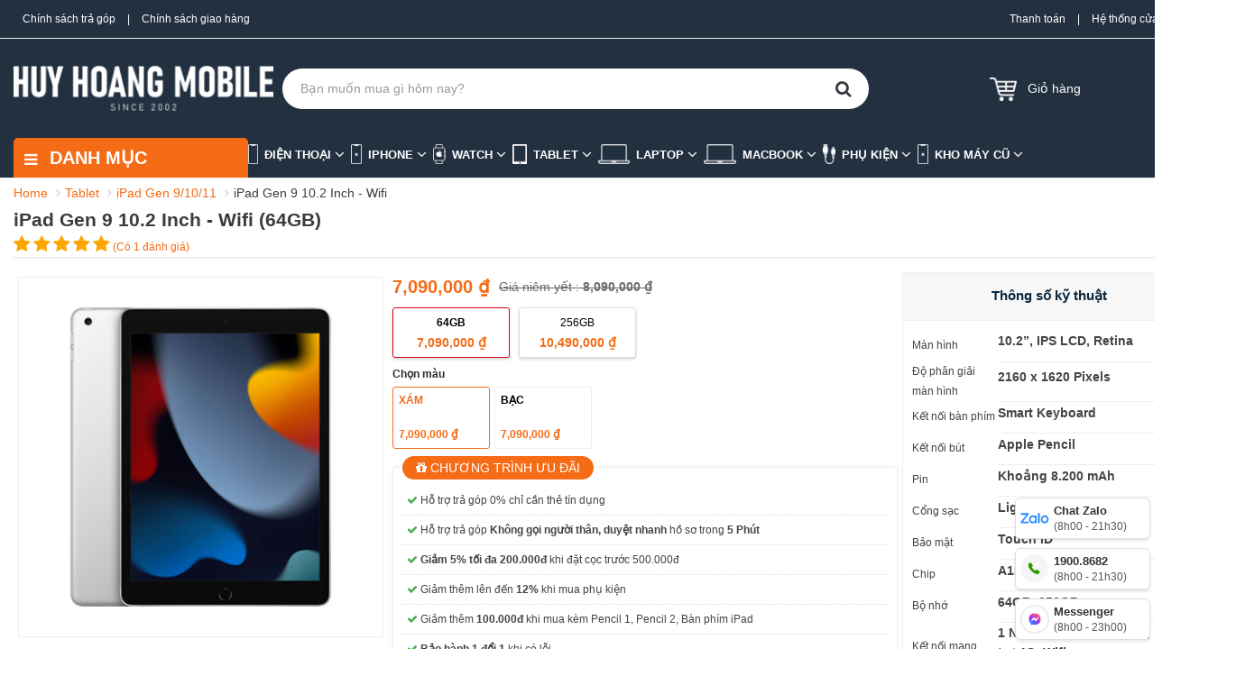

--- FILE ---
content_type: text/html; charset=UTF-8
request_url: https://www.huyhoangmobile.vn/tablet/ipad-gen-9-2021/ipad-gen-9-10-2-inch-wifi/64gb
body_size: 139918
content:
	
<!DOCTYPE html>
<html xmlns="https://www.w3.org/1999/xhtml">
   <head>
    <meta http-equiv="pragma" content="no-cache" />
            		 <title>iPad Gen 9 10.2 Inch - Wifi      </title>
      <meta property="fb:admins" content="503265236428815" />
      <meta property="fb:admins" content="100000209869996" />
      <meta property="fb:app_id" content="787435227950349" />
      <meta name="viewport" content="width=device-width, initial-scale=1, maximum-scale=1, user-scalable=0"/>
      <meta name="apple-mobile-web-app-capable" content="yes"/>
      <meta http-equiv="Content-Type" content="text/html; charset=utf-8" />
      <meta http-equiv="content-language" content ="vn" />

      <meta property="og:type"               content="article" />
      <meta property="og:title"              content="iPad Gen 9 10.2 Inch - Wifi" />
      <meta property="og:description"        content="Mua iPad gen 9 Wifi giá tốt nhất tại Huy Hoàng Mobile" />
      <meta property="og:image"              content="https://www.huyhoangmobile.vn/upload/images_product/fb/IPAD GEN 9 WIFI 600x315_20211218101127.jpg" />
		<meta name="title" content="iPad Gen 9 10.2 Inch - Wifi - Huy Hoàng Mobile">
		<meta name="description" content="Mua iPad gen 9 Wifi giá tốt nhất tại Huy Hoàng Mobile">
		<meta name="keywords" content="Huy Hoàng Mobile">
		
      <meta name="robots" content="INDEX, FOLLOW"/>
      <meta name="robots" content="NOODP, NOYDIR"/>
      <link href="https://www.huyhoangmobile.vn/images/favicon.png" rel="shortcut icon" type="image/x-icon">
      
	  <link rel="stylesheet" type="text/css" href="https://www.huyhoangmobile.vn/css/layout.css" media="all" />
	  <link rel="stylesheet" type="text/css" href="https://www.huyhoangmobile.vn/css/6fd1ececbaf2f2c8aa8ea43532439dfd.css" media="all" />
	  <link rel="stylesheet" type="text/css" href="https://www.huyhoangmobile.vn/css/my_style.css" media="all" />
      <script type="text/javascript" src="https://www.huyhoangmobile.vn/js/6d472e74730cfe74220f020fcfafab31.js"></script>
	  <script type="text/javascript" src="https://www.huyhoangmobile.vn/js/dcc1963f02c3f03143221ffe8ce08759.js"></script>
	  <script async src="https://www.googletagmanager.com/gtag/js?id=G-NRRXD46RDX"></script> <script>   window.dataLayer = window.dataLayer || [];   function gtag(){dataLayer.push(arguments);}   gtag('js', new Date());    gtag('config', 'G-NRRXD46RDX'); </script><!--end head-->
</head>
<body>
<!-- Google Tag Manager (noscript) -->
<noscript><iframe src="https://www.googletagmanager.com/ns.html?id=GTM-5DH87NC" height="0" width="0" style="display:none;visibility:hidden"></iframe></noscript>
<!-- End Google Tag Manager (noscript) -->

      <div class="header-overlay"></div>
      <header>
         <!--  data-offset-top="30"-->
         <nav class="navbar navbar-cps mb-0 border-0 shadow-sm" data-spy="affix">
			<div class="top-header desktop">
				<div class="container">
				<div class="row">
					<div class="col-md-6">
						<a href="https://www.huyhoangmobile.vn/tra-gop">Chính sách trả góp</a> | 
						<a href="https://www.huyhoangmobile.vn/chinh-sach-giao-hang">Chính sách giao hàng</a>
					</div>
					<div class="col-md-6 text-right">
						<a href="https://www.huyhoangmobile.vn/chinh-sach-thanh-toan">Thanh toán</a> | 
						<a href="https://www.huyhoangmobile.vn/he-thong-cua-hang">Hệ thống cửa hàng</a>
					</div>
				</div>
				</div>
			</div>
            <div class="container-fluid">
               <div class="row">
                  <div class="col-md-12 navbar-cps__box-main">
                     <div class="container d-flex align-items-center">
                        <div class="navbar-header d-flex align-items-center mx-0 position-relative">
							                           <a class="d-flex align-items-center p-0 mr-3 logo" href="https://www.huyhoangmobile.vn/"><img src="https://www.huyhoangmobile.vn/images/logo.png" /></a>
                        </div>
                        <form id="search_mini_form" class="box-main__form-search mr-4 position-relative" action="https://www.huyhoangmobile.vn/tim-kiem" method="post" autocomplete="off">
                           <div class="input-group">
                              <input type="text" class="form-control border-0 shadow-none" placeholder="Bạn muốn mua gì hôm nay?" id="key_word" name="key_word" >
                              <div class="input-group-btn">
                                 <button class="btn bg-white border-0 shadow-none outline-none text-dark" type="submit">
                                 <i class="fa fa-search fa-lg" aria-hidden="true"></i>
                                 </button>
                              </div>
							  <div id="list_product_search"></div>
                           </div>
                           <div id="search_autocomplete" class="col-md-12 box-search-result search-autocomplete">
                              <div class="row pt-1">
                              </div>
                           </div>
                        </form>
                        <div class="box-main__box-about ml-4">
                           <a class="box-about box-about-3 text-reset text-decoration-none position-relative" href="https://www.huyhoangmobile.vn/gio-hang">
                              <div class="about__box-icon">
                                 <i class="icon-cps-market"></i>
                              </div>
                              <div class="about__box-content">
                                 <p class="mb-0 title"><span >Giỏ hàng</span></p>
                                 <style>
                                    span#items_in_cart {
                                    width: 20px;
                                    height: 20px;
                                    display: flex;
                                    justify-content: center;
                                    align-items: center;
                                    font-size: 14px;
                                    font-weight: 700;
           
                                    position: absolute;
                                    left: 4px;
                                    bottom: 1px;
                                    }
                                    .affix+.clear {
                                    padding-top: 65px;
                                    }
                                 </style>
                                 <span id='items_in_cart'>
									0								 </span>
                              </div>
                           </a>
						  
                        </div>
                     </div>
                  </div>
               </div>
            </div>
			
			
			<div id="undefined-sticky-wrapper" class="sticky-wrapper">
			   <navigation class="header__nav__container">
				  <div class="container">
					 <ul class="navigation">
						<li class="nav-icon nav-left">
						   <a id="btnHeaderMenu" href=""><i class="fa fa-bars" aria-hidden="true"></i> DANH MỤC</a>
						   <div class="col-md-3 header__box-menu">
                              <div class="row pr-4">
								<ul class="col-md-12 list-unstyled m-0 bg-white shadow-sm box-list-menu">	
									<li class="menu-item">
									   <a href="#" target="_self">
									   <span>Điện thoại</span>
									   </a>
									   <div class="header__navsub ">
										  <ul class="header__navsub__container">
																						 <li class="menu_sec_item">
												<a href="https://www.huyhoangmobile.vn/san-pham/samsung" class="header__navsub__title">
												Samsung</a>
											 </li>
																						 <li class="menu_sec_item">
												<a href="https://www.huyhoangmobile.vn/san-pham/oppo" class="header__navsub__title">
												Oppo</a>
											 </li>
																						 <li class="menu_sec_item">
												<a href="https://www.huyhoangmobile.vn/san-pham/xiaomi" class="header__navsub__title">
												Xiaomi</a>
											 </li>
																					  </ul>
									   </div>
									</li>
																		<li class="menu-item">
									   <a href="https://www.huyhoangmobile.vn/san-pham/iphone" target="_self">
									   <span>iPhone</span>
									   </a>
									   <div class="header__navsub ">
										  <ul class="header__navsub__container">
																						 <li class="menu_sec_item">
												<a href="https://www.huyhoangmobile.vn/san-pham/iphone/iphone-17-series" class="header__navsub__title">iPhone 17 Series</a>
											 </li>
																						 <li class="menu_sec_item">
												<a href="https://www.huyhoangmobile.vn/san-pham/iphone/iphone-air" class="header__navsub__title">iPhone Air</a>
											 </li>
																						 <li class="menu_sec_item">
												<a href="https://www.huyhoangmobile.vn/san-pham/iphone/iphone-16-series" class="header__navsub__title">iPhone 16 Series</a>
											 </li>
																						 <li class="menu_sec_item">
												<a href="https://www.huyhoangmobile.vn/san-pham/iphone/iphone-15-series" class="header__navsub__title">iPhone 15 Series</a>
											 </li>
																						 <li class="menu_sec_item">
												<a href="https://www.huyhoangmobile.vn/san-pham/iphone/iphone-14-series" class="header__navsub__title">iPhone 14 Series</a>
											 </li>
																						 <li class="menu_sec_item">
												<a href="https://www.huyhoangmobile.vn/san-pham/iphone/iphone-13-series" class="header__navsub__title">iPhone 13 Series</a>
											 </li>
																						 <li class="menu_sec_item">
												<a href="https://www.huyhoangmobile.vn/san-pham/iphone/iphone-12-series" class="header__navsub__title">iPhone 12 Series</a>
											 </li>
																						 <li class="menu_sec_item">
												<a href="https://www.huyhoangmobile.vn/san-pham/iphone/iphone-11-series" class="header__navsub__title">iPhone 11 Series</a>
											 </li>
																					  </ul>
									   </div>
									</li>
																		<li class="menu-item">
									   <a href="https://www.huyhoangmobile.vn/san-pham/watch" target="_self">
									   <span>Watch</span>
									   </a>
									   <div class="header__navsub ">
										  <ul class="header__navsub__container">
																						 <li class="menu_sec_item">
												<a href="https://www.huyhoangmobile.vn/san-pham/watch/apple-watch-ultra-3" class="header__navsub__title">Apple Watch Ultra 3</a>
											 </li>
																						 <li class="menu_sec_item">
												<a href="https://www.huyhoangmobile.vn/san-pham/watch/apple-watch-ultra-2" class="header__navsub__title">Apple Watch Ultra 2</a>
											 </li>
																						 <li class="menu_sec_item">
												<a href="https://www.huyhoangmobile.vn/san-pham/watch/apple-watch-s11" class="header__navsub__title">Apple Watch S11</a>
											 </li>
																						 <li class="menu_sec_item">
												<a href="https://www.huyhoangmobile.vn/san-pham/watch/apple-watch-s10" class="header__navsub__title">Apple Watch S10</a>
											 </li>
																						 <li class="menu_sec_item">
												<a href="https://www.huyhoangmobile.vn/san-pham/watch/apple-watch-s9" class="header__navsub__title">Apple Watch S9</a>
											 </li>
																						 <li class="menu_sec_item">
												<a href="https://www.huyhoangmobile.vn/san-pham/watch/apple-watch-se-3" class="header__navsub__title">Apple Watch SE 3</a>
											 </li>
																						 <li class="menu_sec_item">
												<a href="https://www.huyhoangmobile.vn/san-pham/watch/apple-watch-se-2" class="header__navsub__title">Apple Watch SE 2</a>
											 </li>
																						 <li class="menu_sec_item">
												<a href="https://www.huyhoangmobile.vn/san-pham/watch/samsung-galaxy-watch" class="header__navsub__title">Samsung Galaxy Watch</a>
											 </li>
																					  </ul>
									   </div>
									</li>
																		<li class="menu-item">
									   <a href="https://www.huyhoangmobile.vn/san-pham/tablet" target="_self">
									   <span>Tablet</span>
									   </a>
									   <div class="header__navsub ">
										  <ul class="header__navsub__container">
																						 <li class="menu_sec_item">
												<a href="https://www.huyhoangmobile.vn/san-pham/tablet/ipad-pro-m5-2025" class="header__navsub__title">iPad Pro M5 2025</a>
											 </li>
																						 <li class="menu_sec_item">
												<a href="https://www.huyhoangmobile.vn/san-pham/tablet/ipad-pro-m4-2024" class="header__navsub__title">iPad Pro M4 2024</a>
											 </li>
																						 <li class="menu_sec_item">
												<a href="https://www.huyhoangmobile.vn/san-pham/tablet/ipad-pro-m2-2022" class="header__navsub__title">iPad Pro M2 2022</a>
											 </li>
																						 <li class="menu_sec_item">
												<a href="https://www.huyhoangmobile.vn/san-pham/tablet/ipad-pro-m1-2021" class="header__navsub__title">iPad Pro M1 2021</a>
											 </li>
																						 <li class="menu_sec_item">
												<a href="https://www.huyhoangmobile.vn/san-pham/tablet/ipad-air-7-m3-2025" class="header__navsub__title">iPad Air 7 M3 2025</a>
											 </li>
																						 <li class="menu_sec_item">
												<a href="https://www.huyhoangmobile.vn/san-pham/tablet/ipad-air-4-5-6" class="header__navsub__title">iPad Air 4/5/6</a>
											 </li>
																						 <li class="menu_sec_item">
												<a href="https://www.huyhoangmobile.vn/san-pham/tablet/ipad-gen-9-10-11" class="header__navsub__title">iPad Gen 9/10/11</a>
											 </li>
																						 <li class="menu_sec_item">
												<a href="https://www.huyhoangmobile.vn/san-pham/tablet/ipad-mini" class="header__navsub__title">iPad Mini</a>
											 </li>
																						 <li class="menu_sec_item">
												<a href="https://www.huyhoangmobile.vn/san-pham/tablet/galaxy-tab" class="header__navsub__title">Galaxy Tab</a>
											 </li>
																					  </ul>
									   </div>
									</li>
																		<li class="menu-item">
									   <a href="https://www.huyhoangmobile.vn/san-pham/laptop" target="_self">
									   <span>Laptop</span>
									   </a>
									   <div class="header__navsub ">
										  <ul class="header__navsub__container">
																						 <li class="menu_sec_item">
												<a href="https://www.huyhoangmobile.vn/san-pham/laptop/laptop-dell" class="header__navsub__title">Laptop Dell</a>
											 </li>
																						 <li class="menu_sec_item">
												<a href="https://www.huyhoangmobile.vn/san-pham/laptop/laptop-hp" class="header__navsub__title">Laptop HP</a>
											 </li>
																						 <li class="menu_sec_item">
												<a href="https://www.huyhoangmobile.vn/san-pham/laptop/laptop-acer" class="header__navsub__title">Laptop Acer</a>
											 </li>
																						 <li class="menu_sec_item">
												<a href="https://www.huyhoangmobile.vn/san-pham/laptop/laptop-asus" class="header__navsub__title">Laptop Asus</a>
											 </li>
																						 <li class="menu_sec_item">
												<a href="https://www.huyhoangmobile.vn/san-pham/laptop/laptop-lenovo" class="header__navsub__title">Laptop Lenovo</a>
											 </li>
																						 <li class="menu_sec_item">
												<a href="https://www.huyhoangmobile.vn/san-pham/laptop/laptop-msi" class="header__navsub__title">Laptop MSI</a>
											 </li>
																						 <li class="menu_sec_item">
												<a href="https://www.huyhoangmobile.vn/san-pham/laptop/microsoft-surface" class="header__navsub__title">Microsoft Surface</a>
											 </li>
																					  </ul>
									   </div>
									</li>
																		<li class="menu-item">
									   <a href="https://www.huyhoangmobile.vn/san-pham/macbook" target="_self">
									   <span>Macbook</span>
									   </a>
									   <div class="header__navsub ">
										  <ul class="header__navsub__container">
																						 <li class="menu_sec_item">
												<a href="https://www.huyhoangmobile.vn/san-pham/macbook/macbook-pro-m5" class="header__navsub__title">Macbook Pro M5</a>
											 </li>
																						 <li class="menu_sec_item">
												<a href="https://www.huyhoangmobile.vn/san-pham/macbook/macbook-pro-m4" class="header__navsub__title">Macbook Pro M4</a>
											 </li>
																						 <li class="menu_sec_item">
												<a href="https://www.huyhoangmobile.vn/san-pham/macbook/macbook-pro-m3" class="header__navsub__title">Macbook Pro M3</a>
											 </li>
																						 <li class="menu_sec_item">
												<a href="https://www.huyhoangmobile.vn/san-pham/macbook/macbook-pro-m1-m2" class="header__navsub__title">Macbook Pro M1/M2</a>
											 </li>
																						 <li class="menu_sec_item">
												<a href="https://www.huyhoangmobile.vn/san-pham/macbook/macbook-air-m4" class="header__navsub__title">MacBook Air M4</a>
											 </li>
																						 <li class="menu_sec_item">
												<a href="https://www.huyhoangmobile.vn/san-pham/macbook/macbook-air-m3" class="header__navsub__title">Macbook Air M3</a>
											 </li>
																						 <li class="menu_sec_item">
												<a href="https://www.huyhoangmobile.vn/san-pham/macbook/macbook-air-m1-m2" class="header__navsub__title">Macbook Air M1/M2</a>
											 </li>
																						 <li class="menu_sec_item">
												<a href="https://www.huyhoangmobile.vn/san-pham/macbook/imac" class="header__navsub__title">iMac</a>
											 </li>
																						 <li class="menu_sec_item">
												<a href="https://www.huyhoangmobile.vn/san-pham/macbook/mac-mini" class="header__navsub__title">Mac mini</a>
											 </li>
																						 <li class="menu_sec_item">
												<a href="https://www.huyhoangmobile.vn/san-pham/macbook/mac-studio" class="header__navsub__title">Mac Studio</a>
											 </li>
																					  </ul>
									   </div>
									</li>
																		<li class="menu-item">
									   <a href="https://www.huyhoangmobile.vn/san-pham/phu-kien" target="_self">
									   <span>Phụ kiện</span>
									   </a>
									   <div class="header__navsub ">
										  <ul class="header__navsub__container">
																						 <li class="menu_sec_item">
												<a href="https://www.huyhoangmobile.vn/san-pham/phu-kien/tai-nghe-khong-day-co-day-chup-tai" class="header__navsub__title">Tai Nghe (Không dây / Có Dây / Chụp tai)</a>
											 </li>
																						 <li class="menu_sec_item">
												<a href="https://www.huyhoangmobile.vn/san-pham/phu-kien/phu-kien-iphone-17-series" class="header__navsub__title">Phụ kiện iPhone 17 Series</a>
											 </li>
																						 <li class="menu_sec_item">
												<a href="https://www.huyhoangmobile.vn/san-pham/phu-kien/phu-kien-iphone" class="header__navsub__title">Phụ kiện iPhone</a>
											 </li>
																						 <li class="menu_sec_item">
												<a href="https://www.huyhoangmobile.vn/san-pham/phu-kien/phu-kien-ipad" class="header__navsub__title">Phụ Kiện iPad</a>
											 </li>
																						 <li class="menu_sec_item">
												<a href="https://www.huyhoangmobile.vn/san-pham/phu-kien/phu-kien-macbook" class="header__navsub__title">Phụ kiện MacBook</a>
											 </li>
																						 <li class="menu_sec_item">
												<a href="https://www.huyhoangmobile.vn/san-pham/phu-kien/phu-kien-samsung" class="header__navsub__title">Phụ kiện Samsung</a>
											 </li>
																						 <li class="menu_sec_item">
												<a href="https://www.huyhoangmobile.vn/san-pham/phu-kien/phu-kien-apple-watch" class="header__navsub__title">Phụ kiện Apple Watch</a>
											 </li>
																						 <li class="menu_sec_item">
												<a href="https://www.huyhoangmobile.vn/san-pham/phu-kien/pin-sac-du-phong" class="header__navsub__title">Pin Sạc Dự Phòng</a>
											 </li>
																						 <li class="menu_sec_item">
												<a href="https://www.huyhoangmobile.vn/san-pham/phu-kien/coc-sac-cap-sac" class="header__navsub__title">Cốc Sạc - Cáp Sạc</a>
											 </li>
																						 <li class="menu_sec_item">
												<a href="https://www.huyhoangmobile.vn/san-pham/phu-kien/loa-bluetooth-loa-karaoke" class="header__navsub__title">Loa Bluetooth / Loa Karaoke</a>
											 </li>
																						 <li class="menu_sec_item">
												<a href="https://www.huyhoangmobile.vn/san-pham/phu-kien/chuot-but-ban-phim" class="header__navsub__title">Chuột / Bút / Bàn Phím</a>
											 </li>
																					  </ul>
									   </div>
									</li>
																		<li class="menu-item">
									   <a href="https://www.huyhoangmobile.vn/san-pham/kho-may-cu" target="_self">
									   <span>Kho máy cũ</span>
									   </a>
									   <div class="header__navsub ">
										  <ul class="header__navsub__container">
																						 <li class="menu_sec_item">
												<a href="https://www.huyhoangmobile.vn/san-pham/kho-may-cu/iphone" class="header__navsub__title">iPhone</a>
											 </li>
																						 <li class="menu_sec_item">
												<a href="https://www.huyhoangmobile.vn/san-pham/kho-may-cu/ipad" class="header__navsub__title">IPad</a>
											 </li>
																						 <li class="menu_sec_item">
												<a href="https://www.huyhoangmobile.vn/san-pham/kho-may-cu/apple-watch" class="header__navsub__title">Apple Watch</a>
											 </li>
																						 <li class="menu_sec_item">
												<a href="https://www.huyhoangmobile.vn/san-pham/kho-may-cu/apple-airpods" class="header__navsub__title">Apple Airpods</a>
											 </li>
																						 <li class="menu_sec_item">
												<a href="https://www.huyhoangmobile.vn/san-pham/kho-may-cu/samsung" class="header__navsub__title">Samsung</a>
											 </li>
																						 <li class="menu_sec_item">
												<a href="https://www.huyhoangmobile.vn/san-pham/kho-may-cu/imac-99" class="header__navsub__title">iMac</a>
											 </li>
																						 <li class="menu_sec_item">
												<a href="https://www.huyhoangmobile.vn/san-pham/kho-may-cu/macbook" class="header__navsub__title">Macbook</a>
											 </li>
																						 <li class="menu_sec_item">
												<a href="https://www.huyhoangmobile.vn/san-pham/kho-may-cu/laptop" class="header__navsub__title">Laptop</a>
											 </li>
																						 <li class="menu_sec_item">
												<a href="https://www.huyhoangmobile.vn/san-pham/kho-may-cu/phu-kien" class="header__navsub__title">Phụ Kiện</a>
											 </li>
																					  </ul>
									   </div>
									</li>
																	</ul>	
                                                               </div>
                           </div>
						</li>
						
						<li class="nav-icon">
						   <a href="#" target="_self">
						   <span>
						   <img src="https://www.huyhoangmobile.vn/images/dt.png" loading="lazy" alt="Điện thoại">
						   Điện thoại <i class="fa fa-angle-down" aria-hidden="true"></i>
						   </span>
						   </a>
						   <div class="header__navsub ">
							  <ul class="header__navsub__container">
																 <li>
									<a href="https://www.huyhoangmobile.vn/san-pham/samsung" class="header__navsub__title">
									Samsung</a>
								 </li>
																 <li>
									<a href="https://www.huyhoangmobile.vn/san-pham/oppo" class="header__navsub__title">
									Oppo</a>
								 </li>
																 <li>
									<a href="https://www.huyhoangmobile.vn/san-pham/xiaomi" class="header__navsub__title">
									Xiaomi</a>
								 </li>
															  </ul>
						   </div>
						</li>
												<li class="nav-icon">
						   <a href="https://www.huyhoangmobile.vn/san-pham/iphone" target="_self">
						   <span>
						   <img src="https://www.huyhoangmobile.vn/upload/image_sec_product/iphone_20210610043622.png" loading="lazy" alt="iPhone">
						   iPhone <i class="fa fa-angle-down" aria-hidden="true"></i>
						   </span>
						   </a>
						   <div class="header__navsub ">
							  <ul class="header__navsub__container">
																 <li>
									<a href="https://www.huyhoangmobile.vn/san-pham/iphone/iphone-17-series" class="header__navsub__title">
									iPhone 17 Series</a>
								 </li>
																 <li>
									<a href="https://www.huyhoangmobile.vn/san-pham/iphone/iphone-air" class="header__navsub__title">
									iPhone Air</a>
								 </li>
																 <li>
									<a href="https://www.huyhoangmobile.vn/san-pham/iphone/iphone-16-series" class="header__navsub__title">
									iPhone 16 Series</a>
								 </li>
																 <li>
									<a href="https://www.huyhoangmobile.vn/san-pham/iphone/iphone-15-series" class="header__navsub__title">
									iPhone 15 Series</a>
								 </li>
																 <li>
									<a href="https://www.huyhoangmobile.vn/san-pham/iphone/iphone-14-series" class="header__navsub__title">
									iPhone 14 Series</a>
								 </li>
																 <li>
									<a href="https://www.huyhoangmobile.vn/san-pham/iphone/iphone-13-series" class="header__navsub__title">
									iPhone 13 Series</a>
								 </li>
																 <li>
									<a href="https://www.huyhoangmobile.vn/san-pham/iphone/iphone-12-series" class="header__navsub__title">
									iPhone 12 Series</a>
								 </li>
																 <li>
									<a href="https://www.huyhoangmobile.vn/san-pham/iphone/iphone-11-series" class="header__navsub__title">
									iPhone 11 Series</a>
								 </li>
															  </ul>
						   </div>
						</li>
												<li class="nav-icon">
						   <a href="https://www.huyhoangmobile.vn/san-pham/watch" target="_self">
						   <span>
						   <img src="https://www.huyhoangmobile.vn/upload/image_sec_product/apple-watch_20210517042456.png" loading="lazy" alt="Watch">
						   Watch <i class="fa fa-angle-down" aria-hidden="true"></i>
						   </span>
						   </a>
						   <div class="header__navsub ">
							  <ul class="header__navsub__container">
																 <li>
									<a href="https://www.huyhoangmobile.vn/san-pham/watch/apple-watch-ultra-3" class="header__navsub__title">
									Apple Watch Ultra 3</a>
								 </li>
																 <li>
									<a href="https://www.huyhoangmobile.vn/san-pham/watch/apple-watch-ultra-2" class="header__navsub__title">
									Apple Watch Ultra 2</a>
								 </li>
																 <li>
									<a href="https://www.huyhoangmobile.vn/san-pham/watch/apple-watch-s11" class="header__navsub__title">
									Apple Watch S11</a>
								 </li>
																 <li>
									<a href="https://www.huyhoangmobile.vn/san-pham/watch/apple-watch-s10" class="header__navsub__title">
									Apple Watch S10</a>
								 </li>
																 <li>
									<a href="https://www.huyhoangmobile.vn/san-pham/watch/apple-watch-s9" class="header__navsub__title">
									Apple Watch S9</a>
								 </li>
																 <li>
									<a href="https://www.huyhoangmobile.vn/san-pham/watch/apple-watch-se-3" class="header__navsub__title">
									Apple Watch SE 3</a>
								 </li>
																 <li>
									<a href="https://www.huyhoangmobile.vn/san-pham/watch/apple-watch-se-2" class="header__navsub__title">
									Apple Watch SE 2</a>
								 </li>
																 <li>
									<a href="https://www.huyhoangmobile.vn/san-pham/watch/samsung-galaxy-watch" class="header__navsub__title">
									Samsung Galaxy Watch</a>
								 </li>
															  </ul>
						   </div>
						</li>
												<li class="nav-icon">
						   <a href="https://www.huyhoangmobile.vn/san-pham/tablet" target="_self">
						   <span>
						   <img src="https://www.huyhoangmobile.vn/upload/image_sec_product/ipad_20210517042535.png" loading="lazy" alt="Tablet">
						   Tablet <i class="fa fa-angle-down" aria-hidden="true"></i>
						   </span>
						   </a>
						   <div class="header__navsub ">
							  <ul class="header__navsub__container">
																 <li>
									<a href="https://www.huyhoangmobile.vn/san-pham/tablet/ipad-pro-m5-2025" class="header__navsub__title">
									iPad Pro M5 2025</a>
								 </li>
																 <li>
									<a href="https://www.huyhoangmobile.vn/san-pham/tablet/ipad-pro-m4-2024" class="header__navsub__title">
									iPad Pro M4 2024</a>
								 </li>
																 <li>
									<a href="https://www.huyhoangmobile.vn/san-pham/tablet/ipad-pro-m2-2022" class="header__navsub__title">
									iPad Pro M2 2022</a>
								 </li>
																 <li>
									<a href="https://www.huyhoangmobile.vn/san-pham/tablet/ipad-pro-m1-2021" class="header__navsub__title">
									iPad Pro M1 2021</a>
								 </li>
																 <li>
									<a href="https://www.huyhoangmobile.vn/san-pham/tablet/ipad-air-7-m3-2025" class="header__navsub__title">
									iPad Air 7 M3 2025</a>
								 </li>
																 <li>
									<a href="https://www.huyhoangmobile.vn/san-pham/tablet/ipad-air-4-5-6" class="header__navsub__title">
									iPad Air 4/5/6</a>
								 </li>
																 <li>
									<a href="https://www.huyhoangmobile.vn/san-pham/tablet/ipad-gen-9-10-11" class="header__navsub__title">
									iPad Gen 9/10/11</a>
								 </li>
																 <li>
									<a href="https://www.huyhoangmobile.vn/san-pham/tablet/ipad-mini" class="header__navsub__title">
									iPad Mini</a>
								 </li>
																 <li>
									<a href="https://www.huyhoangmobile.vn/san-pham/tablet/galaxy-tab" class="header__navsub__title">
									Galaxy Tab</a>
								 </li>
															  </ul>
						   </div>
						</li>
												<li class="nav-icon">
						   <a href="https://www.huyhoangmobile.vn/san-pham/laptop" target="_self">
						   <span>
						   <img src="https://www.huyhoangmobile.vn/upload/image_sec_product/macbook_20210517042517.png" loading="lazy" alt="Laptop">
						   Laptop <i class="fa fa-angle-down" aria-hidden="true"></i>
						   </span>
						   </a>
						   <div class="header__navsub ">
							  <ul class="header__navsub__container">
																 <li>
									<a href="https://www.huyhoangmobile.vn/san-pham/laptop/laptop-dell" class="header__navsub__title">
									Laptop Dell</a>
								 </li>
																 <li>
									<a href="https://www.huyhoangmobile.vn/san-pham/laptop/laptop-hp" class="header__navsub__title">
									Laptop HP</a>
								 </li>
																 <li>
									<a href="https://www.huyhoangmobile.vn/san-pham/laptop/laptop-acer" class="header__navsub__title">
									Laptop Acer</a>
								 </li>
																 <li>
									<a href="https://www.huyhoangmobile.vn/san-pham/laptop/laptop-asus" class="header__navsub__title">
									Laptop Asus</a>
								 </li>
																 <li>
									<a href="https://www.huyhoangmobile.vn/san-pham/laptop/laptop-lenovo" class="header__navsub__title">
									Laptop Lenovo</a>
								 </li>
																 <li>
									<a href="https://www.huyhoangmobile.vn/san-pham/laptop/laptop-msi" class="header__navsub__title">
									Laptop MSI</a>
								 </li>
																 <li>
									<a href="https://www.huyhoangmobile.vn/san-pham/laptop/microsoft-surface" class="header__navsub__title">
									Microsoft Surface</a>
								 </li>
															  </ul>
						   </div>
						</li>
												<li class="nav-icon">
						   <a href="https://www.huyhoangmobile.vn/san-pham/macbook" target="_self">
						   <span>
						   <img src="https://www.huyhoangmobile.vn/upload/image_sec_product/macbook_20231130030428.png" loading="lazy" alt="Macbook">
						   Macbook <i class="fa fa-angle-down" aria-hidden="true"></i>
						   </span>
						   </a>
						   <div class="header__navsub ">
							  <ul class="header__navsub__container">
																 <li>
									<a href="https://www.huyhoangmobile.vn/san-pham/macbook/macbook-pro-m5" class="header__navsub__title">
									Macbook Pro M5</a>
								 </li>
																 <li>
									<a href="https://www.huyhoangmobile.vn/san-pham/macbook/macbook-pro-m4" class="header__navsub__title">
									Macbook Pro M4</a>
								 </li>
																 <li>
									<a href="https://www.huyhoangmobile.vn/san-pham/macbook/macbook-pro-m3" class="header__navsub__title">
									Macbook Pro M3</a>
								 </li>
																 <li>
									<a href="https://www.huyhoangmobile.vn/san-pham/macbook/macbook-pro-m1-m2" class="header__navsub__title">
									Macbook Pro M1/M2</a>
								 </li>
																 <li>
									<a href="https://www.huyhoangmobile.vn/san-pham/macbook/macbook-air-m4" class="header__navsub__title">
									MacBook Air M4</a>
								 </li>
																 <li>
									<a href="https://www.huyhoangmobile.vn/san-pham/macbook/macbook-air-m3" class="header__navsub__title">
									Macbook Air M3</a>
								 </li>
																 <li>
									<a href="https://www.huyhoangmobile.vn/san-pham/macbook/macbook-air-m1-m2" class="header__navsub__title">
									Macbook Air M1/M2</a>
								 </li>
																 <li>
									<a href="https://www.huyhoangmobile.vn/san-pham/macbook/imac" class="header__navsub__title">
									iMac</a>
								 </li>
																 <li>
									<a href="https://www.huyhoangmobile.vn/san-pham/macbook/mac-mini" class="header__navsub__title">
									Mac mini</a>
								 </li>
																 <li>
									<a href="https://www.huyhoangmobile.vn/san-pham/macbook/mac-studio" class="header__navsub__title">
									Mac Studio</a>
								 </li>
															  </ul>
						   </div>
						</li>
												<li class="nav-icon">
						   <a href="https://www.huyhoangmobile.vn/san-pham/phu-kien" target="_self">
						   <span>
						   <img src="https://www.huyhoangmobile.vn/upload/image_sec_product/phu-kien_20210517042555.png" loading="lazy" alt="Phụ kiện">
						   Phụ kiện <i class="fa fa-angle-down" aria-hidden="true"></i>
						   </span>
						   </a>
						   <div class="header__navsub ">
							  <ul class="header__navsub__container">
																 <li>
									<a href="https://www.huyhoangmobile.vn/san-pham/phu-kien/tai-nghe-khong-day-co-day-chup-tai" class="header__navsub__title">
									Tai Nghe (Không dây / Có Dây / Chụp tai)</a>
								 </li>
																 <li>
									<a href="https://www.huyhoangmobile.vn/san-pham/phu-kien/phu-kien-iphone-17-series" class="header__navsub__title">
									Phụ kiện iPhone 17 Series</a>
								 </li>
																 <li>
									<a href="https://www.huyhoangmobile.vn/san-pham/phu-kien/phu-kien-iphone" class="header__navsub__title">
									Phụ kiện iPhone</a>
								 </li>
																 <li>
									<a href="https://www.huyhoangmobile.vn/san-pham/phu-kien/phu-kien-ipad" class="header__navsub__title">
									Phụ Kiện iPad</a>
								 </li>
																 <li>
									<a href="https://www.huyhoangmobile.vn/san-pham/phu-kien/phu-kien-macbook" class="header__navsub__title">
									Phụ kiện MacBook</a>
								 </li>
																 <li>
									<a href="https://www.huyhoangmobile.vn/san-pham/phu-kien/phu-kien-samsung" class="header__navsub__title">
									Phụ kiện Samsung</a>
								 </li>
																 <li>
									<a href="https://www.huyhoangmobile.vn/san-pham/phu-kien/phu-kien-apple-watch" class="header__navsub__title">
									Phụ kiện Apple Watch</a>
								 </li>
																 <li>
									<a href="https://www.huyhoangmobile.vn/san-pham/phu-kien/pin-sac-du-phong" class="header__navsub__title">
									Pin Sạc Dự Phòng</a>
								 </li>
																 <li>
									<a href="https://www.huyhoangmobile.vn/san-pham/phu-kien/coc-sac-cap-sac" class="header__navsub__title">
									Cốc Sạc - Cáp Sạc</a>
								 </li>
																 <li>
									<a href="https://www.huyhoangmobile.vn/san-pham/phu-kien/loa-bluetooth-loa-karaoke" class="header__navsub__title">
									Loa Bluetooth / Loa Karaoke</a>
								 </li>
																 <li>
									<a href="https://www.huyhoangmobile.vn/san-pham/phu-kien/chuot-but-ban-phim" class="header__navsub__title">
									Chuột / Bút / Bàn Phím</a>
								 </li>
															  </ul>
						   </div>
						</li>
												<li class="nav-icon">
						   <a href="https://www.huyhoangmobile.vn/san-pham/kho-may-cu" target="_self">
						   <span>
						   <img src="https://www.huyhoangmobile.vn/upload/image_sec_product/iphone_20210628101018.png" loading="lazy" alt="Kho máy cũ">
						   Kho máy cũ <i class="fa fa-angle-down" aria-hidden="true"></i>
						   </span>
						   </a>
						   <div class="header__navsub ">
							  <ul class="header__navsub__container">
																 <li>
									<a href="https://www.huyhoangmobile.vn/san-pham/kho-may-cu/iphone" class="header__navsub__title">
									iPhone</a>
								 </li>
																 <li>
									<a href="https://www.huyhoangmobile.vn/san-pham/kho-may-cu/ipad" class="header__navsub__title">
									IPad</a>
								 </li>
																 <li>
									<a href="https://www.huyhoangmobile.vn/san-pham/kho-may-cu/apple-watch" class="header__navsub__title">
									Apple Watch</a>
								 </li>
																 <li>
									<a href="https://www.huyhoangmobile.vn/san-pham/kho-may-cu/apple-airpods" class="header__navsub__title">
									Apple Airpods</a>
								 </li>
																 <li>
									<a href="https://www.huyhoangmobile.vn/san-pham/kho-may-cu/samsung" class="header__navsub__title">
									Samsung</a>
								 </li>
																 <li>
									<a href="https://www.huyhoangmobile.vn/san-pham/kho-may-cu/imac-99" class="header__navsub__title">
									iMac</a>
								 </li>
																 <li>
									<a href="https://www.huyhoangmobile.vn/san-pham/kho-may-cu/macbook" class="header__navsub__title">
									Macbook</a>
								 </li>
																 <li>
									<a href="https://www.huyhoangmobile.vn/san-pham/kho-may-cu/laptop" class="header__navsub__title">
									Laptop</a>
								 </li>
																 <li>
									<a href="https://www.huyhoangmobile.vn/san-pham/kho-may-cu/phu-kien" class="header__navsub__title">
									Phụ Kiện</a>
								 </li>
															  </ul>
						   </div>
						</li>
											 </ul>
				  </div>
			   </navigation>
			</div>
         </nav>
         <div class="clear"></div>
      </header>
      <script type="text/javascript">
function incrementValue()
{
    var value = parseInt(document.getElementById('number').value, 10);
    value = isNaN(value) ? 0 : value;
    value++;
	if(value <= 10)
		document.getElementById('number').value = value;
}
function decrementValue()
{
    var value = parseInt(document.getElementById('number').value, 10);
    value = isNaN(value) ? 0 : value;
    value--;
	if(value != 0)
		document.getElementById('number').value = value;
}
function view_more()
{
    jQuery('.product-left_blog-content_showmore').css("display", "none");
	jQuery('.blog-content').css("height", "auto");
}
function select_id_color_lv2(id)
{
    jQuery('#nid_color_lv2').val(id);
	jQuery('.option-b-c').removeClass("selected");
	jQuery('#select-id-'+id).addClass("selected");
}
function add_cart_lv2(){
	nid = jQuery('#nid_color_lv2').val();
	jQuery.post( "https://www.huyhoangmobile.vn/thao-tac/mua-san-pham", { id_pro: nid, qty_pro: 1, iscolor: 2 })
		.done(function( data ) {
			location.href="https://www.huyhoangmobile.vn/gio-hang";
	});	
}	
function select_img(id)
{
	//alert(id);
	/*
	jQuery('#sub-img-'+id).trigger('click');
	jQuery('#div-sub-img-'+id).trigger('click');
	
	var src = jQuery('#sub-img-'+id).attr('data-src');	
		jQuery(".sub-img").removeClass('active');
		jQuery(this).addClass('active');		
		jQuery("#image-main").attr('src',src);*/
		
	//swiper.update();
    //var $invoker = $(e.relatedTarget);
    //swiper.slideTo($invoker.data('slider'));	
	
	//var src = jQuery('#sub-img-'+id).attr('src');
	//alert(src);
	var src = jQuery('#img-src-'+id).val();
	jQuery(".swiper-slide-active").attr('src',src);
}
jQuery( document ).ready(function() {
	jQuery('img.swiper-lazy').on('click', function(e) {
		var src = jQuery(this).attr('src');
		//alert(src);
		jQuery(".swiper-slide-active").attr('src',src);
    });
});

jQuery(document).on('click', 'a[href^="#"]', function (event) {
    event.preventDefault();

    jQuery('html, body').animate({
        scrollTop: jQuery(jQuery.attr(this, 'href')).offset().top
    }, 500);
});

$(document).on('click', '#btn_tra_gop', function(e) {
    e.preventDefault(); // Ngăn chặn hành vi mặc định của thẻ <a>
    
    // Lấy giá trị của các input
    var linkTraGop = jQuery('#link_tra_gop').val();
    var nidColorLv2 = jQuery('#nid_color_lv2').val();

    // Tạo URL mới
    var url = linkTraGop + '-' + nidColorLv2;

    // Chuyển hướng tới URL mới
    window.location.href = url;
});
</script>   
  
<input type="hidden" id="nid_color_lv2" value="1549" />
<input type="hidden" id="link_tra_gop" value="https://www.huyhoangmobile.vn/mua-tra-gop/ipad-gen-9-10-2-inch-wifi/64gb" />
<div class="main-container col1-layout">
               <div class="main container container2">
                  <div class="breadcrumbs">
                     <ul>
                        <li class="home">
                           <a href="https://www.huyhoangmobile.vn/" title="Go to Home Page">Home</a>
                           <i class="fa fa-angle-right"></i>
                        </li>
                        <li class="category4">
                           <a href="https://www.huyhoangmobile.vn/san-pham/tablet" title="">Tablet</a>
                           <i class="fa fa-angle-right"></i>
                        </li>
                        <li class="category138">
                           <a href="https://www.huyhoangmobile.vn/san-pham/tablet/ipad-gen-9-10-11" title="">iPad Gen 9/10/11</a>
                           <i class="fa fa-angle-right"></i>
                        </li>
                        <li class="product">
                           iPad Gen 9 10.2 Inch - Wifi                                  
                        </li>
                     </ul>
                  </div>
                  <div class="col-main">
                     <div id="messages_product_view" class="module"></div>
                     <div class="product-view module">
                        <div class="topview">
                           <h1>iPad Gen 9 10.2 Inch - Wifi (64GB)<span style="display:inline-block;font-size: 14px;margin: 0 10px 0 10px;"></span></h1>
						   						   <div class="rate-star"><i class="fa fa-star checked"></i> <i class="fa fa-star checked"></i> <i class="fa fa-star checked"></i> <i class="fa fa-star checked"></i> <i class="fa fa-star checked"></i>
						   <a href="#danhgia">(Có 1 đánh giá)</a>
						   </div>
						                           </div>
                        <div class="product-essential module">
                           <form method="post" >
                              <div class="left" style="width: 985px;">
                                 <div class="product-img-box left" style="width: 415px; box-sizing: border-box; padding: 5px;">
									                                    <style>
                                       .product-img-box .product-image-gallery .gallery-image {
                                       display: unset;
                                       min-height: 400px;
                                       max-height: 400px;
                                       padding: 15px;
                                       }
                                       .product-img-box .swiper-slide {
                                       min-height: 128px;
                                       display: flex;
                                       justify-content: center;
                                       align-items: center;
                                       box-sizing: border-box;
                                       border: 1px solid #eee;
                                       background: #ffffff;
                                       }
                                       .product-img-box #product-more-images .swiper-slide {
                                       cursor: pointer;
                                       }
                                       .product-img-box .swiper-button-next{
                                       display: flex;
                                       justify-content: center;
                                       align-items: center;
                                       right: 0px;
                                       }
                                       .product-img-box .swiper-button-prev{
                                       display: flex;
                                       justify-content: center;
                                       align-items: center;
                                       left: 0px;
                                       }
                                       /* .overlay-video{
                                       opacity: 0;
                                       }
                                       .overlay-video-active{
                                       opacity: 1;
                                       } */
									   
									   #configurable_swatch_color {
											margin-bottom: 0;
											display: grid;
											grid-template-columns: repeat(5, 1fr);
											gap: 5px;
										}
										#configurable_swatch_color li {
											width: auto;
										}
                                    </style>
									
									                                    <div class="gallery-top swiper-container">
                                       <div class="product-image-gallery swiper-wrapper">
																						<input type="hidden" id="img-src-1642" value="https://www.huyhoangmobile.vn/upload/images_product/sub_images/IPAD_GEN_9_WIFI_SILVER_20211012051754.jpg" />
                                          <img id="image-0"
                                             class="gallery-image swiper-slide swiper-lazy"
                                             data-src="https://www.huyhoangmobile.vn/upload/images_product/sub_images/IPAD_GEN_9_WIFI_SILVER_20211012051754.jpg" />
                                          											<input type="hidden" id="img-src-1641" value="https://www.huyhoangmobile.vn/upload/images_product/sub_images/IPAD_GEN_9_WIFI_BLACK_20211012051750.jpg" />
                                          <img id="image-1"
                                             class="gallery-image swiper-slide swiper-lazy"
                                             data-src="https://www.huyhoangmobile.vn/upload/images_product/sub_images/IPAD_GEN_9_WIFI_BLACK_20211012051750.jpg" />
                                                                                 </div>
                                    </div>
                                    <div class="more-views module gallery-thumbs swiper-container">
                                       <div id="product-more-images" class="left swiper-wrapper">
											                                          <div class="lt-product-more-image item swiper-slide">
                                             <img class="swiper-lazy" id="sub-img-1642" data-src="https://www.huyhoangmobile.vn/upload/images_product/sub_images/IPAD_GEN_9_WIFI_SILVER_20211012051754.jpg"/>
                                          </div>
                                                                                    <div class="lt-product-more-image item swiper-slide">
                                             <img class="swiper-lazy" id="sub-img-1641" data-src="https://www.huyhoangmobile.vn/upload/images_product/sub_images/IPAD_GEN_9_WIFI_BLACK_20211012051750.jpg"/>
                                          </div>
                                                                                 </div>
                                       <div class="swiper-button-prev"><i class="fa fa-chevron-left fa-2x"></i></div>
                                       <div class="swiper-button-next"><i class="fa fa-chevron-right fa-2x"></i></div>
                                    </div>
																		
									<div class="product attribute-overview overview">
									<p><strong>iPad Gen 9 10.2 Inch - Wifi</strong><p>l&agrave; phi&ecirc;n bản được ph&acirc;n phối ch&iacute;nh thức bởi Apple. Huy Ho&agrave;ng Mobile l&agrave; địa chỉ Uy t&iacute;n cung cấp sản phẩm c&ocirc;ng nghệ ch&iacute;nh h&atilde;ng,&nbsp;c&ugrave;ng c&aacute;c cam kết:</p>

<p>- Ch&iacute;nh H&atilde;ng Apple<br />
- M&aacute;y mới Fullbox 100%, chưa Active<br />
- Hỗ trợ 1 đổi 1 nếu c&oacute; lỗi phần cứng từ nh&agrave; sản xuất<br />
- Bảo h&agrave;nh ch&iacute;nh h&atilde;ng Apple 12 th&aacute;ng</p>									</div>
									
                                    <script defer>
                                       window.addEventListener('DOMContentLoaded', function() {
                                           var galleryThumbs = new Swiper('.gallery-thumbs', {
                                               spaceBetween: 10,
                                               slidesPerView: 3,
                                               freeMode: true,
                                               watchSlidesVisibility: true,
                                               watchSlidesProgress: true,
                                               lazy: true,
                                               navigation: {
                                                   nextEl: '.swiper-button-next',
                                                   prevEl: '.swiper-button-prev',
                                               }
                                           });
                                           var galleryTop = new Swiper('.gallery-top', {
                                               spaceBetween: 30,
                                               lazy: true,
                                               thumbs: {
                                                   swiper: galleryThumbs,
                                               }
                                           });
                                       });
                                    </script>
                                    
                                    
                                 </div>
                                 <div class="product-shop right" style="width: 570px; box-sizing: border-box; padding: 5px;">
                                    <div>
                                       <div class="product-options-bottom">
                                          <div class="left" style="margin-right: 15px;">
                                             <div class="price-box">
																								<p class="special-price" style="display: block;"><span class="price" id="product-price-25205">7,090,000 ₫</span></p>
                                                <p class="old-price">Giá niêm yết : <span id="old-price-25205">8,090,000 ₫</span></p>
												                                             </div>
                                          </div>
                                          <div class="clear"></div>
                                       </div>
                                       <div class="form-giam-gia f-left" id="box_promotion_child"></div>
                                       <style type="text/css">
                                          div#price_left {
                                          display: inline-block; 
                                          width: 19%; 
                                          line-height: 20px;
                                          border-right: 1px solid;
                                          }
                                          div#price_right {
                                          display: inline-block; 
                                          width: 80%;
                                          padding-left: 5px;
                                          font-size: 13px;
                                          }
                                          div#price_left span {
                                          font-size: 20px;
                                          font-weight: bold;
                                          }
                                          div#price_right span {
                                          font-size: 25px;
                                          font-weight: bold;
                                          }
                                       </style>
                                    </div>
                                    <!-- Discount price when shopping online -->
                                    <div class="f-left">
                                       <!-- Add thuế VAT -->
                                       <!-- Note freeship -->
                                       <!-- 								<div class="f-left">
                                          <div><a href="/chinh-sach-giao-hang" style="text-decoration:none;color:#555;font-style: italic;"><span> Miễn phí giao hàng thu tiền ( COD free ) </span></a></div>
                                          </div>
                                          -->
                                    </div>
                                    <!-- Black Friday -->
                                    <!-- Sale Đẫm Máu -->
                                    <!-- Linked product -->
                                    <style type="text/css">
                                       /* Linked product */
                                       .lt-product-group-info .price, .old-price > span{
                                       font-size:14px !important;
                                       }
                                       cols-6 .lt-product-group-info{height: auto;}
                                       .owl-item li.product_:hover {
                                       box-shadow: none !important;
                                       z-index: 0 !important;
                                       }
                                       .linked {
                                       display: flex;
                                       flex-wrap: wrap;
                                       }
                                       .linked .item.active {
                                       color: #d70018;
                                       border-color: #d70018;
                                       }
                                       .linked .item {
                                       position: relative;
                                       background: #fff;
                                       border: 1px solid #ddd;
                                       -moz-box-shadow: 0 2px 3px 0 rgba(0,0,0,.15);
                                       -webkit-box-shadow: 0 2px 3px 0 rgba(0,0,0,.15);
                                       box-shadow: 0 2px 3px 0 rgba(0,0,0,.15);
                                       -moz-border-radius: 3px;
                                       -webkit-border-radius: 3px;
                                       border-radius: 3px;
                                       width: calc((100% / 4) - 10px);
                                       text-align: center;
                                       padding: 5px;
                                       margin-right: 10px;
                                       margin-bottom: 10px;
                                       cursor: pointer;
                                       display: flex;
                                       flex-direction: column;
                                       justify-content: center;
                                       }
                                       .linked .item strong {
                                       font-size: 14px;
                                       display: block;
                                       color: #f66b15;
                                       }
                                       .linked .item.active span {
                                       font-weight: 700;
                                       }
                                       .linked .item span {
                                       color: #000;
                                       }
                                       .linked .item:hover {
                                       text-decoration: none;
                                       border: 1px solid #d70018;
                                       }
                                       .linked-products{margin:10px 0 0 0;}
                                    </style>
                                    <div class="linked-products f-left">
                                       <div class="linked">
										                                          <a class="item i-25205 active" href="https://www.huyhoangmobile.vn/tablet/ipad-gen-9-10-11/ipad-gen-9-10-2-inch-wifi/64gb">
                                          <span><i class="iconmobile-opt"></i>64GB</span>
                                          <strong>
										  7,090,000 ₫											</strong>
                                          </a>
										                                            <a class="item i-25205 " href="https://www.huyhoangmobile.vn/tablet/ipad-gen-9-10-11/ipad-gen-9-10-2-inch-wifi/256gb">
                                          <span><i class="iconmobile-opt"></i>256GB</span>
                                          <strong>
										  10,490,000 ₫											</strong>
                                          </a>
										                                         </div>
                                    </div>
									
																		<div>
									   <div class="product-options" id="product-options-wrapper">
										  <dl class="last">
											 <dt class="swatch-attr">
												<label id="color_label" class="required">
												<strong><i class="select_color_title">Chọn màu</i></strong>
												<span id="select_label_color" class="select-label"></span>
												</label>
											 </dt>
											 <dd class="swatch-attr last pd0">
												<div class="input-box">
												   <ul id="configurable_swatch_color" class="configurable-swatch-list pdl0">
												   													  <li id="select-id-1549" class="option-b-c wide-swatch swatch select-img selected" onclick="select_id_color_lv2('1549');select_img('1641');">
														 <a href="javascript:void(0)" class="swatch-link swatch-link-80">
														 <label class="opt-label" style="margin:0;" for="opt-code-b-c">
														 <span class="opt-name">XÁM <span class="fa fa-check"></span></span>
														 <span class="opt-price">7,090,000 ₫</span>
														 </label>
														 </a>
													  </li>
																										  <li id="select-id-1548" class="option-b-c wide-swatch swatch select-img " onclick="select_id_color_lv2('1548');select_img('1642');">
														 <a href="javascript:void(0)" class="swatch-link swatch-link-80">
														 <label class="opt-label" style="margin:0;" for="opt-code-b-c">
														 <span class="opt-name">BẠC <span class="fa fa-check"></span></span>
														 <span class="opt-price">7,090,000 ₫</span>
														 </label>
														 </a>
													  </li>
																									   </ul>
												</div>
											 </dd>
										  </dl>
									   </div>
									</div>
									  
									
                                    <div>
                                       <!-- Promotion Pack -->
                                       <aside class="promotion_wrapper" style="display:block">
                                          <b id="promotion_header"><i class="fa fa-gift" aria-hidden="true"></i> Chương Trình Ưu Đãi</b>
                                          <div class="khuyenmai-info">
                                             <!-- CTKM chung -->
                                             <div class="kmChung">
                                             </div>
                                             <!--<hr style="margin-top: 5px;margin-bottom: 5px;">-->
                                             <!-- CTKM riêng -->
                                             <div id="lt-promotion-pack" class="">
												<div style="padding:5px;border-bottom:1px dotted #ddd;"><i aria-hidden="true" class="fa fa-check" style="color:#4CAF50;"></i> Hỗ trợ trả g&oacute;p 0% chỉ cần thẻ t&iacute;n dụng</div>

<div style="padding:5px;border-bottom:1px dotted #ddd;"><i aria-hidden="true" class="fa fa-check" style="color:#4CAF50;"></i> Hỗ trợ trả g&oacute;p <strong>Kh&ocirc;ng gọi người th&acirc;n, duyệt nhanh</strong>&nbsp;hồ sơ trong <strong>5 Ph&uacute;t</strong></div>

<div style="padding:5px;border-bottom:1px dotted #ddd;"><i aria-hidden="true" class="fa fa-check" style="color:#4CAF50;"></i> <strong>Giảm 5% tối đa 200.000đ</strong>&nbsp;khi đặt cọc trước 500.000đ</div>

<div style="padding:5px;border-bottom:1px dotted #ddd;"><i aria-hidden="true" class="fa fa-check" style="color:#4CAF50;"></i> Giảm th&ecirc;m l&ecirc;n đến <strong>12%</strong> khi mua phụ kiện</div>

<div style="padding:5px;border-bottom:1px dotted #ddd;"><i aria-hidden="true" class="fa fa-check" style="color:#4CAF50;"></i> Giảm th&ecirc;m <strong>100.000đ</strong> khi mua k&egrave;m Pencil 1, Pencil 2, B&agrave;n ph&iacute;m iPad</div>

<div style="padding:5px;border-bottom:1px dotted #ddd;"><i aria-hidden="true" class="fa fa-check" style="color:#4CAF50;"></i> <strong>Bảo h&agrave;nh 1 đổi 1</strong> khi c&oacute; lỗi</div>

<div style="padding:5px;"><i aria-hidden="true" class="fa fa-check" style="color:#4CAF50;"></i> <strong>Bảo h&agrave;nh phần mềm trọn đời</strong></div>

<div style="padding:5px 10px;background: #eee;">Tặng g&oacute;i <strong>Bảo H&agrave;nh 1 Năm</strong></div>

<div style="padding:5px 10px;background: #eee;">Tặng Voucher mua cốc c&aacute;p sạc ch&iacute;nh h&atilde;ng</div>

<div style="padding:5px 10px;background: #eee;">Tặng <strong>1.000.000đ </strong>khi Trade-in</div>

<div style="padding:5px 10px;background: #eee;">Tặng <strong>&Aacute;o/Vớ YeuCoDo - Y&ecirc;u Cộng Đồng</strong></div>

<div style="padding:5px 10px;background: #eee;">Thu cũ đổi mới gi&aacute; cao, trợ gi&aacute; đến <strong>97%</strong></div>

<div style="padding:5px 10px;background: #eee;margin-bottom: 10px;">Miễn ph&iacute; giao h&agrave;ng nhanh nội th&agrave;nh HCM trong v&ograve;ng 1H</div>
<script data-ts="1757564727384" src="//cdn.flmngr.com/widgets.js?apiKey=FLMNFLMN"></script>                                             </div>
                                          </div>
                                       </aside>
                                       <style type="text/css">
                                          span.sms-head {
                                          font-size: 17px;
                                          font-weight: bold;
                                          color: #fff;
                                          padding: 5px;
                                          width: 100%;
                                          display: block;
                                          }
                                          form#sms_gift {
                                          margin: 10px 0;
                                          display: block;
                                          }
                                          input#smember_phone {
                                          width: 75%;
                                          display: table-cell;
                                          float: left;
                                          padding: 6px 8px;
                                          }
                                          a#smember_submit {
                                          background-color: #009a00;
                                          color: #fff;
                                          display: inline-block;
                                          padding: 7px 10px;
                                          width: 25%;
                                          text-transform: uppercase;
                                          }
                                          #smember_promotion_content{
                                          text-align: center;border: 1px solid #e11b1e;border-radius: 5px;padding: 0px 0 5px 0px;;background-color: #e11b1e;box-shadow: 0 0 8px #ccc;margin-top:5px;
                                          }
                                          .smember_input{
                                          padding:10px;
                                          }
                                          .borgreen{
                                          border: 1px solid #009a00;
                                          border-radius: 5px;
                                          margin: 5px 0;
                                          padding: 5px;
                                          }
                                          .smember_info ul li b{text-transform:uppercase;}
                                          .smember_info ul {margin-bottom:0px;}
                                          .refreshSmember {color: #009a00;text-decoration: underline;}
                                       </style>
                                       <!-- SMS BOX -->

                                    </div>
                                    <!-- Sản phẩm được mua Online -->
                                    <p class="text-center">
                                       <a href="https://www.huyhoangmobile.vn/bao-hanh" target="_blank">Chế độ bảo hành</a> | <a href="https://www.huyhoangmobile.vn/tra-gop" target="_blank"><span> Chính sách trả góp</span></a>							
                                    </p>
                                    <!-- Sản phẩm được mua Online -->
									                                    <a class="big-button button-red left" onclick='add_cart_lv2()'>
                                    <strong>MUA NGAY</strong>
                                    <br/>
                                    (Giao hàng tận nơi - Giá tốt - An toàn)								
									</a>
																		<div class="cb">
                                    <a id="btn_tra_gop" class="big-button button-blue" href="#" style="width:49.5%;display:inline-block;">
										<strong>TRẢ GÓP</strong>
										<br>
										(Duyệt nhanh qua điện thoại)
									</a>
									<a class="big-button button-blue" href="https://www.huyhoangmobile.vn/thu-cu-doi-moi" style="width:49.5%;display:inline-block;">
										<strong>MUA CŨ ĐỔI MỚI</strong>
										<br>
										(Thu máy cũ giá cao)
									 </a>
									</div>
									<div style="padding:5px 10px;border-radius:5px;background:#17a2b8;color:#fff;margin-top:10px;">
                                       Miễn phí giao hàng siêu tốc trong <strong>1h</strong>. <a href="https://www.huyhoangmobile.vn/giao-hang-trong-1h" style="color:#fff;text-decoration:underline;">Xem chi tiết</a>
                                    </div>
                                    <div style="margin-top: 10px; text-align: center; color: #3c3d41;float: left;width: 100%;">
                                       Gọi miễn phí: <b>1900.8682</b> | <b>0901.366.369</b> | <b>0902.366.369</b>
                                    </div>
                                 </div>
                                 <div class="clear"></div>
                              </div>                             
							  <div class="right" style="width: 325px;">
							   <style>
								  .lt-shop-container {
								  line-height: 30px;
								  }
								  #lt_district_filter {
								  padding: 8px;
								  border-radius: 5px;
								  border: solid 1px #eee;
								  background: #fff;
								  width: 100%;
								  }
								  .cpsscroll {
								  overflow: hidden;
								  overflow-y: scroll;
								  max-height: 425px;
								  }
								  .cpsscroll::-webkit-scrollbar-track {
								  -webkit-box-shadow: inset 0 0 6px rgba(0, 0, 0, 0.3);
								  background-color: #F5F5F5;
								  }
								  .cpsscroll::-webkit-scrollbar {
								  width: 3px;
								  background-color: #F5F5F5;
								  }
								  .cpsscroll::-webkit-scrollbar-thumb {
								  background-color: #e11b1e;
								  border: 1px solid #e11b1e;
								  }
								  /* New stock */
								  strong#lt-cua-hang-summary {
								  display: block;
								  width: 100%;
								  background-color: #f7f7f7;
								  float: left;
								  text-align: center;
								  text-transform: uppercase;
								  border: 1px #eee solid;
								  line-height: 40px;
								  color: #3c3d41;
								  }
								  ul#lt-cua-hang {
								  display: block;
								  width: 100%;
								  float: left;
								  border-top: none;
								  border-bottom: none;
								  margin-top: 10px;
								  background: #f7f7f7;
								  }
								  ul#lt-cua-hang li {
								  margin-left: 12px;
								  border-bottom: 1px solid #fff;
								  box-sizing: border-box;
								  }
								  ul#lt-cua-hang li a {
								  color: #3c3d41;
								  }
								  .loadMoreInStock {
								  display: block;
								  float: left;
								  width: 100%;
								  border: 1px #eee solid;
								  border-top: none;
								  }
								  .hideInStock {
								  display: block;
								  float: left;
								  width: 100%;
								  border: 1px #eee solid;
								  border-top: none;
								  }
								  #lt-cua-hang li#none_shop {
								  font-style: italic;
								  line-height: 2;
								  }
								  .lt-shop-container>strong {
								  font-size: 14px;
								  }
							   </style>
							   
							   <div class="lt-table-box technical-info" id="id_25205" style="margin-top: 0px;margin-bottom:15px;">
                                 <div class="header">
                                    <h2 style="font-size: 15px;font-weight: bold;line-height: 50px;">Thông số kỹ thuật</h2>
                                 </div>
                                 <div class="content css-scroll">
                                    
<table>
	<tbody>
		<tr>
			<th>Màn hình</th>
			<td>
			<p>10.2”, IPS LCD, Retina</p>
			</td>
		</tr>
		<tr>
			<th>Độ phân giải màn hình</th>
			<td>
			<p>2160 x 1620 Pixels</p>
			</td>
		</tr>
		<tr>
			<th>Kết nối bàn phím</th>
			<td>
			<p>Smart Keyboard</p>
			</td>
		</tr>
		<tr>
			<th>Kết nối bút</th>
			<td>
			<p>Apple Pencil</p>
			</td>
		</tr>
		<tr>
			<th>Pin</th>
			<td>
			<p>Khoảng 8.200 mAh</p>
			</td>
		</tr>
		<tr>
			<th>Cổng sạc</th>
			<td>
			<p>Lightning</p>
			</td>
		</tr>
		<tr>
			<th>Bảo mật</th>
			<td>
			<p>Touch ID</p>
			</td>
		</tr>
		<tr>
			<th>Chip</th>
			<td>
			<p>A13 Bionic</p>
			</td>
		</tr>
		<tr>
			<th>Bộ nhớ</th>
			<td>
			<p>64GB, 256GB</p>
			</td>
		</tr>
		<tr>
			<th>Kết nối mạng</th>
			<td>
			<p>1 Nano SIM hoặc 1 eSIM, hỗ trợ 4G, Wifi</p>
			</td>
		</tr>
		<tr>
			<th>Camera sau</th>
			<td>
			<p>8MP</p>
			</td>
		</tr>
		<tr>
			<th>Camera trước</th>
			<td>
			<p>12MP</p>
			</td>
		</tr>
	</tbody>
</table>
<script data-ts="1757564999090" src="//cdn.flmngr.com/widgets.js?apiKey=FLMNFLMN"></script>
                                 </div>
                              </div>
							   																
															   							   <style>
								  .right {
								  position: relative;
								  }
								  a.itemButton.oldProductContent {
								  margin-top: 10px !important;
								  display: block;
								  }
								  .oldProductContent .item {
								  display: flex;
								  background-color: #fff;
								  border-radius: 4px;
								  overflow: hidden;
								  border: solid 1px #ddd;
								  transition: all .4s;
								  padding-top: 10px;
								  }
								  .oldProductContent .itemImageWrap {
								  min-width: 25%;
								  max-width: 33%;
								  }
								  .oldProductContent.itemInfoWrap {
								  padding: .6rem;
								  width: 64%;
								  display: flex;
								  flex-direction: column;
								  justify-content: space-between;
								  }
								  .oldProductContent .itemName {
								  color: #000;
								  white-space: normal;
								  text-align: left;
								  overflow: hidden;
								  text-overflow: ellipsis;
								  display: -webkit-box;
								  -webkit-line-clamp: 2;
								  line-height: 1.86rem;
								  max-height: 3.72rem;
								  min-height: 2rem;
								  word-break: break-word;
								  font-weight: 600;
								  }
								  .oldProductContent .itemPriceBottom {
								  display: flex;
								  align-items: center;
								  justify-content: space-between;
								  }
								  .oldProductContent .itemFinalPrice{
								  color: #ff0010;
								  font-size: 1.4rem;
								  font-weight: 700;
								  }
								  .oldProductContent .itemImage {
								  padding-top: 85%;
								  position: relative;
								  overflow: hidden;
								  border-radius: 4px;
								  }
								  .oldProductContent .itemImage img {
								  position: absolute;
								  width: 100%;
								  top: 0;
								  left: 0;
								  }
								  .warrantyNote .fa {
								  font-size:14px;
								  }
								  a.oldProductContent{
								  color:#000;
								  }
								  a.oldProductContent:hover{
								  text-decoration:none !important;
								  }
								  .old-product-showmore {
								  text-align: center;
								  position: absolute;
								  bottom: 0;
								  width: 100%;
								  padding-top: 25px;
								  background: linear-gradient(to bottom, rgba(255, 255, 255, 0.1) 0%, rgba(255, 255, 255, 0.91) 50%, #fff 55%);
								  }
								  .old-product-showmore a {
								  cursor: pointer;
								  }
							   </style>
							   <!-- Hide Old Product -->
							   <div class="old-product-showmore" style="display: none;">
								  <a>Xem thêm sản phẩm cũ <i class="fa fa-angle-down"></i></a>
							   </div>
							   <!-- Hide Old Product -->
							   <script defer="">
								  /*
									Ẩn độ dài sản phẩm Cũ, dkh
								  */
								  let hideOldProduct = {
									oldProductCount: jQuery(".old-item").length,
									trigger: function() {
										window.addEventListener('DOMContentLoaded', function() {
											if ( hideOldProduct.oldProductCount >= 2 ) {
												jQuery(".old-item").slice(2, hideOldProduct.oldProductCount).hide();
												jQuery(".old-item:eq(1)").css({'height': '70px','overflow':'hidden'});
												jQuery(".old-product-showmore").click(function() {
													jQuery(".old-item:eq(1)").css({'height': '100%'});
													jQuery(".old-item").show();
													jQuery(".old-product-showmore").hide();
												})
											} else {
												jQuery(".old-product-showmore").hide();
											}
										});
									}
								  }
								  hideOldProduct.trigger();
							   </script>					
							</div>
                           </div>
                              <!-- CrossSell -->
                              <div class="clear"></div>
                           </form>
                        </div>
                        <hr />
                        <div class="row" style="margin-top: 20px;">
                           <div class="col-md-9">
                              <div class="blog-content" style="">
                                 
<h2>Đánh giá chi tiết iPad Gen 9 Wifi</h2>

<p><a href="https://huyhoangmobile.com.vn/san-pham/tablet/ipad-gen-9-2021" rel="noopener" target="_blank">iPad Gen 9 Wifi</a>&nbsp;là chiếc máy tính bảng vừa được Apple ra mắt cùng với dòng <b><i>iPhone 13</i></b>. Tuy thiết kế không thay đổi nhưng iPad Gen 9 2021 lại có nhiều sự nâng cấp về màn hình cũng như về hiệu năng.</p>

<h3>iPad Gen 9 Wifi có cấu hình mạnh mẽ với Apple A13 Bionic cùng iPadOS 15</h3>

<p><a href="https://huyhoangmobile.com.vn/san-pham/tablet/ipad-gen-9-2021" rel="noopener" target="_blank">iPad Gen 9 Wifi</a> được Apple trang bị vi xử lý Apple A13 Bionic, đây là vi xử lý đã được tích hợp trên dòng iPhone 11 series của hãng. Apple cũng cho biết rằng CPU và GPU của iPad Gen 9 2021 Wifi sẽ có tốc độ nhanh hơn 20% khi so với người tiền nhiệm là dòng iPad Gen 8.</p>

<p><a href="https://huyhoangmobile.com.vn/san-pham/tablet/ipad-gen-9-2021"><img alt="iPad Gen 9 64GB Wifi có cấu hình mạnh mẽ với Apple A13 Bionic cùng iPadOS 15" height="520" src="https://cdn-v2.didongviet.vn/files/media/wysiwyg/A54-5G/cau-hinh-ipad-gen-9-64gb-wifi-didongviet.jpg" width="780"></a></p>

<p>Về phần mềm, iPad Gen 9 Wifi sẽ chạy hệ điều hành iPadOS 15 với nhiều tính năng hay ho như ghi chú nhanh trên toàn hệ thống, dịch thuật,... cùng những cải thiện tính năng đa nhiệm giúp chia đôi màn hình trực quan hơn, menu mới giúp người dùng sử dụng thích hơn.</p>

<p>Về phần pin, Apple cho biết dòng iPad Gen 9 sẽ có thời lượng sử dụng pin lên đến cả ngày. Ngoài ra, Apple cũng sẽ tặng kèm cho người dùng củ sạc 20W giúp thời gian sạc đầy máy nhanh hơn đáng kể.</p>

<h3>Camera 12MP góc rộng giúp bạn dễ dàng kết nối với mọi người</h3>

<p>iPad Gen 9 Wifi có sự nâng cấp mạnh mẽ về camera trước. Cụ thể, camera trước của iPad Gen 9 được trang bị camera góc siêu rộng 12MP với trường nhìn lên đến 122 độ. Đây là một sự nâng cấp khá đáng giá khi so với camera trước với độ phân giải chỉ 1.2MP trên dòng iPad Gen 8.</p>

<p><a href="https://huyhoangmobile.com.vn/san-pham/tablet/ipad-gen-9-2021"><img alt="Camera 12MP góc rộng giúp bạn dễ dàng kết nối với mọi người" height="520" src="https://cdn-v2.didongviet.vn/files/media/wysiwyg/A54-5G/camera-ipad-gen-9-64gb-wifi-didongviet.jpg" width="780"></a></p>

<p>Với sự nâng cấp này, iPad Gen 9 Wifi hứa hẹn sẽ giúp người dùng thực hiện các cuộc gọi video call sắc nét hơn, góc quay rộng hơn, kết hợp cùng tính năng Center Stage giúp camera trước góc rộng tự động quét, thu phóng và điều chỉnh khung hình sao cho chủ thể luôn nằm ở giữa.</p>

<p>Từ những điều trên iPad Gen 9 hứa hẹn sẽ mang lại cho người dùng trải nghiệm làm việc trực tuyến tốt hơn, chuyên nghiệp và dễ dàng hơn. Giúp người dùng có thể dễ dàng kết nối với mọi người nhất là trong thời điểm dịch bệnh COVID-19.</p>

<h3>Thiết kế không có quá nhiều sự thay đổi</h3>

<p>iPad Gen 9 64GB Wifi vẫn giữ nguyên thiết kế với những đường nét thiết kế bo tròn các góc và các cạnh tương tự như thế hệ tiền nhiệm. Tuy không quá đột phá nhưng thiết kế này vẫn mang lại cảm giác cầm nắm rất tốt phù hợp để người dùng có thể học tập và làm việc online tại bất kỳ đâu.</p>

<p><a href="https://huyhoangmobile.com.vn/san-pham/tablet/ipad-gen-9-2021"><img alt="Thiết kế không có quá nhiều sự thay đổi" height="520" src="https://cdn-v2.didongviet.vn/files/media/wysiwyg/A54-5G/thiet-ke-ipad-gen-9-64gb-wifi-didongviet.jpg" width="780"></a></p>

<p>Chiếc máy tính bảng này vẫn sẽ giữ nguyên nút home truyền thống giúp người dùng dễ dàng thao tác chạm mở khóa máy nhanh chóng và vô cùng tiện dụng. Máy cũng tương thích với bàn phím rời Smart Keyboard và Apple Pencil 1 cả hai kết nối với iPad thông qua một cổng Smart Connector.</p>

<h3>Màn hình 10.2 inch Retina mang lại trải nghiệm hình ảnh tốt</h3>

<p>iPad Gen 9 Wifi được trang bị màn hình Retina có kích thước 10.2 inch. Màn hình cũng hỗ trợ công nghệ True Tone với độ sáng lên đến 500 nits. Màn hình sẽ mang lại cho người dùng trải nghiệm hình ảnh tốt kể cả khi ở những môi trường có độ sáng cao.</p>

<p><a href="https://huyhoangmobile.com.vn/san-pham/tablet/ipad-gen-9-2021"><img alt="Màn hình 10.2 inch Retina mang lại trải nghiệm hình ảnh tốt" height="520" src="https://cdn-v2.didongviet.vn/files/media/wysiwyg/A54-5G/man-hinh-ipad-gen-9-64gb-wifi-didongviet.jpg" width="780"></a></p>

<p>Với việc trang bị Smart Connector mà iPad vẫn tiếp tục sử dụng Smart Keyboard cũng như Apple Pencil - tối ưu “combo” dành cho sử dụng học tập và làm việc, đặc biệt những ai làm việc trong lĩnh vực sáng tạo.</p>
<script data-ts="1757564999087" src="//cdn.flmngr.com/widgets.js?apiKey=FLMNFLMN"></script>
								 <div class="product-left_blog-content_showmore"><a title="Đọc thêm" href="javascript:void(0);" onclick="view_more();" class="button_readmore">Đọc thêm <i class="fa fa-angle-down"></i></a></div>
                              </div>
                              <!-- Youtube -->
                              <div class="product-bottom-info">
                                 <!-- SHOW CÁC SUGGEST PRODUCT -->
                                 <style type="text/css">
                                    .lt-product-group .products-container,
                                    .lt-product-group ul.cols li {
                                    border: none !important;
                                    height: auto !important;
                                    }
                                    cols-5 .lt-product-group-info {
                                    height: auto;
                                    }
                                    .owl-item li.product_:hover {
                                    box-shadow: none !important;
                                    z-index: 0 !important;
                                    }
                                    .el-product-group ul.cols.cols-5 {
                                    border: none !important;
                                    }
                                    .compare {
                                    float: left;
                                    width: 100%;
                                    }
                                    #product_slide>li.product_ {
                                    width: calc((100% - 40px) / 4);
                                    }
                                    #product_slide>li.product_:not(:nth-of-type(4n)) {
                                    margin-right: 10px;
                                    }
                                    #product_slide>li.product_:hover{
                                    box-shadow: none;
                                    }
                                    #product_slide .lt-product-group-image img{
                                    margin-top: 0;
                                    margin-bottom: 0;
                                    padding: 15px;
                                    }
                                    #product_slide .old-price>span{
                                    font-size: 12px!important;
                                    }
                                 </style>
								 
								 								 
                                 <div class="el-product-group">
                                    <div class="lt-product-group">
                                       <div class="products-container">
                                          <div class="title_box">
                                             <h2 class="my-2 title" style="padding-left: 15px; padding-top: 15px;">Sản phẩm liên quan</h2>
                                          </div>
                                          <div class="clear"></div>
                                          <ul class="cols cols-4" id="product_slide">
											                                             <li class="product_">
                                                <a href="https://www.huyhoangmobile.vn/tablet/ipad-gen-9-10-11/ipad-gen-11-a16-5g-chinh-hang-vn-a/128gb">
                                                   <div class="lt-product-group-image">
                                                      <img src="https://www.huyhoangmobile.vn/upload/images_product/resize_images/resize_Silver_20250319103945.jpg" style="width: 100%;" />
                                                   </div>
                                                   <div class="lt-product-group-info">
                                                      <h3>iPad Gen 11 A16 5G - Chính Hãng VN/A</h3>
                                                      <div class="price-box">
                                                        														 <p class="special-price">
															12,590,000 ₫                                                                                                                            
														 </p>
														 <p class="old-price">13,590,000 ₫</p>
														                                                       </div>
                                                      
													  
                                                <div class="clear"></div>
                                                </div>
                                                </a>
                                             </li>
											                                             <li class="product_">
                                                <a href="https://www.huyhoangmobile.vn/tablet/ipad-gen-9-10-11/ipad-gen-11-a16-wifi-chinh-hang-vn-a/128gb">
                                                   <div class="lt-product-group-image">
                                                      <img src="https://www.huyhoangmobile.vn/upload/images_product/resize_images/resize_Pink_20250319104010.jpg" style="width: 100%;" />
                                                   </div>
                                                   <div class="lt-product-group-info">
                                                      <h3>iPad Gen 11 A16 Wifi - Chính Hãng VN/A</h3>
                                                      <div class="price-box">
                                                        														  <p class="special-price">
															8,990,000 ₫                                                                                                                
														 </p>
														                                                      </div>
                                                      
													  
                                                <div class="clear"></div>
                                                </div>
                                                </a>
                                             </li>
											                                             <li class="product_">
                                                <a href="https://www.huyhoangmobile.vn/tablet/ipad-gen-9-10-11/ipad-gen-10-10-9-inch-2022-wifi-5g-chinh-hang/64gb">
                                                   <div class="lt-product-group-image">
                                                      <img src="https://www.huyhoangmobile.vn/upload/images_product/resize_images/resize_2_20230823030103.jpg" style="width: 100%;" />
                                                   </div>
                                                   <div class="lt-product-group-info">
                                                      <h3>iPad Gen 10 10.9 Inch 2022 - Wifi + 5G - Chính Hãng</h3>
                                                      <div class="price-box">
                                                        														 <p class="special-price">
															11,500,000 ₫                                                                                                                            
														 </p>
														 <p class="old-price">12,500,000 ₫</p>
														                                                       </div>
                                                      
													  
                                                <div class="clear"></div>
                                                </div>
                                                </a>
                                             </li>
											                                             <li class="product_">
                                                <a href="https://www.huyhoangmobile.vn/tablet/ipad-gen-9-10-11/ipad-gen-10-10-9-inch-2022-wifi-chinh-hang/64gb">
                                                   <div class="lt-product-group-image">
                                                      <img src="https://www.huyhoangmobile.vn/upload/images_product/resize_images/resize_1_20230823030003.jpg" style="width: 100%;" />
                                                   </div>
                                                   <div class="lt-product-group-info">
                                                      <h3>iPad Gen 10 10.9 Inch 2022 - Wifi - Chính Hãng</h3>
                                                      <div class="price-box">
                                                        														 <p class="special-price">
															8,200,000 ₫                                                                                                                            
														 </p>
														 <p class="old-price">9,200,000 ₫</p>
														                                                       </div>
                                                      
													  
                                                <div class="clear"></div>
                                                </div>
                                                </a>
                                             </li>
											                                          </ul>
                                          <div class="clear"></div>
                                       </div>
                                    </div>
                                 </div>
                              </div>
                              <style>
                                 .listReviews {
                                 float: left;
                                 width: 100%;
                                 border-top: 1px solid #eee;
                                 padding: 15px 0;
                                 }
                                 .listReviews > h3 {
                                 font-size: 18px;
                                 padding: 15px 0;
                                 }
                                 .reviews_detail {
                                 height: auto;
                                 border: 1px solid #ddd;
                                 border-radius: 8px;
                                 padding: 15px;
                                 background-color: #fff;
                                 margin: 0;
                                 }
                                 .reviews_detail>div {
                                 height: 150px;
                                 border-right: 1px solid #ddd;
                                 }
                                 .reviews_detail .diem, .reviews_detail .thongke, .reviews_detail .danhgia {
                                 display: inline-flex;
                                 justify-content: center;
                                 flex-direction: column;
                                 }
                                 .reviews_detail>div:nth-child(3) {
                                 border-right: unset;
                                 }
                                 .averageRatings {
                                 font-size: 40px;
                                 color: #fd9727;
                                 line-height: 40px;
                                 display: flex;
                                 width: 110px;
                                 margin: 13px auto;
                                 }
                                 .diem {
                                 text-align: center;
                                 }
                                 .formReview {
                                 display: none;
                                 height: 100% !important;
                                 }
                                 .stars {
                                 width: fit-content;
                                 margin: 0 auto;
                                 cursor: pointer;
                                 }
                                 .star {
                                 color: orange !important;
                                 }
                                 .rate {
                                 height: 50px;
                                 margin-left: -5px;
                                 padding: 5px;
                                 font-size: 30px;
                                 position: relative;
                                 cursor: pointer;
                                 }
                                 .rate input[type="radio"] {
                                 opacity: 0;
                                 position: absolute;
                                 top: 50%;
                                 left: 50%;
                                 transform: translate(-50%, 0%);
                                 pointer-events: none;
                                 }
                                 .star-over::after {
                                 font-weight: 900;
                                 font-size: 22px;
                                 content: "\f005";
                                 display: inline-block;
                                 color: orange;
                                 z-index: 1;
                                 position: absolute;
                                 top: 6px;
                                 left: 6px;
                                 }
                                 .thongke>div {
                                 line-height: 20px;
                                 position: relative;
                                 width: 100%;
                                 float: left;
                                 margin-top: 10px;
                                 }
                                 .reviews_detail .fa {
                                 font-size: 15px;
                                 }
                                 #formReview .fa {
                                 font-size: 24px;
                                 }
                                 .checked {
                                 color: orange;
                                 }
                                 /* Three column layout */
                                 .side {
                                 float: left;
                                 width: 15%;
                                 }
                                 .middle {
                                 float: left;
                                 width: 60%;
                                 padding-top: 7px;
                                 }
                                 /* Place text to the right */
                                 .reviews_detail .right {
                                 width: 25%;
                                 text-align: right;
                                 }
                                 /* Clear floats after the columns */
                                 .row:after {
                                 content: "";
                                 display: table;
                                 clear: both;
                                 }
                                 /* The bar container */
                                 .bar-container {
                                 width: 100%;
                                 background-color: #f1f1f1;
                                 text-align: center;
                                 color: white;
                                 }
                                 .bar {
                                 height: 8px;
                                 }
                                 /* Individual bars */
                                 .bar-5 {
                                 width: 0%;
                                 background-color: #f44336;
                                 }
                                 .bar-4 {
                                 width: 0%;
                                 background-color: #f44336;
                                 }
                                 .bar-3 {
                                 width: 0%;
                                 background-color: #f44336;
                                 }
                                 .bar-2 {
                                 width: 0%;
                                 background-color: #f44336;
                                 }
                                 .bar-1 {
                                 width: 0%;
                                 background-color: #f44336;
                                 }
                                 .reviewer span {
                                 font-weight: bold;
                                 margin-bottom: 5px;
                                 display: inline-block;
                                 text-transform: capitalize;
                                 font-size: 14px;
                                 }
                                 .review-images img {
                                 max-width: 150px;
                                 max-height: 150px;
                                 padding-right: 5px;
                                 }
                                 .review-content p>i {
                                 line-height: 1.5;
                                 margin-left: 10px;
                                 font-style: normal;
                                 }
                                 a.loadAll {
                                 padding: 10px 15px;
                                 border: 1px solid red;
                                 border-radius: 5px;
                                 }
                                 a.loadAll span {
                                 margin-left: 10px;
                                 font-size: 18px;
                                 }
                                 label.smemberRv {
                                 cursor: pointer;
                                 color: #2ba832;
                                 font-size: 13px;
                                 }
                                 .imgReviews {
                                 margin-bottom: 20px;
                                 }
                                 .imgReviews img {
                                 max-width: 150px;
                                 max-height: 150px;
                                 padding-right: 5px;
                                 }
                              </style>
                              
                             <section class="listReviews listReviews-25864" id="danhgia">
								<h3>1 Đánh giá iPad Gen 9 10.2 Inch - Wifi <span style="display:inline-block;font-size: 14px;margin: 0 10px 0 10px;"></span></h3>

								<div class="row reviews_detail">
									<div class="diem col-md-4">
										<h3>SAO TRUNG BÌNH</h3>
										<p class="averageRatings">5 <i class="fa fa-star checked" style="font-size:40px"></i>
										</p>
									</div>
									<div class="thongke col-md-8">
										<div>
											<div class="side">
												<div>5 <i class="fa fa-star checked"></i></div>
											</div>
											<div class="middle">
												<div class="bar-container">
													<div class="bar bar-5" style="width:100%"></div>
												</div>
											</div>
											<div class="side right">
												<div>1 đánh giá</div>
											</div>
										</div>
										<div>
											<div class="side">
												<div>4 <i class="fa fa-star checked"></i></div>
											</div>
											<div class="middle">
												<div class="bar-container">
													<div class="bar bar-4" style="width:0%"></div>
												</div>
											</div>
											<div class="side right">
												<div>0 đánh giá</div>
											</div>
										</div>
										<div>
											<div class="side">
												<div>3 <i class="fa fa-star checked"></i></div>
											</div>
											<div class="middle">
												<div class="bar-container">
													<div class="bar bar-3" style="width:0%"></div>
												</div>
											</div>
											<div class="side right">
												<div>0 đánh giá</div>
											</div>
										</div>
										<div>
											<div class="side">
												<div>2 <i class="fa fa-star checked"></i></div>
											</div>
											<div class="middle">
												<div class="bar-container">
													<div class="bar bar-2" style="width:0%"></div>
												</div>
											</div>
											<div class="side right">
												<div>0 đánh giá</div>
											</div>
										</div>
										<div>
											<div class="side">
												<div>1 <i class="fa fa-star checked"></i></div>
											</div>
											<div class="middle">
												<div class="bar-container">
													<div class="bar bar-1" style="width:0%"></div>
												</div>
											</div>
											<div class="side right">
												<div>0 đánh giá</div>
											</div>
										</div>
									</div>
									<div class="danhgia col-md-3 hide">
										<button class="btn btn-danger guiDanhGia">Gửi đánh giá của bạn</button>
									</div>

									<div class="formReview col-md-12">
										<form id="formReview" method="post" enctype="multipart/form-data">
											<div class="stars">
												<span><b>Vui lòng chọn đánh giá: </b></span>
												<label class="rate">
													<input type="radio" name="crating" id="star1" value="1">
													<i class="fa fa-star-o star one-star"></i>
												</label>
												<label class="rate">
													<input type="radio" name="crating" id="star2" value="2">
													<i class="fa fa-star-o star two-star"></i>
												</label>
												<label class="rate">
													<input type="radio" name="crating" id="star3" value="3">
													<i class="fa fa-star-o star three-star"></i>
												</label>
												<label class="rate">
													<input type="radio" name="crating" id="star4" value="4">
													<i class="fa fa-star-o star four-star"></i>
												</label>
												<label class="rate">
													<input type="radio" name="crating" id="star5" value="5">
													<i class="fa fa-star-o star five-star"></i>
												</label>
											</div>
											<div class="review" style="display:none">
												<div class="col-md-6">
													<div class="form-group">
														<label for="detail">Đánh giá:</label>
														<textarea class="form-control" rows="5" id="ccontent_rating" name="detail"></textarea>
													</div>
												</div>
												<div class="col-md-6">
													<div class="form-group">
														<label for="nickname">Họ và tên:</label>
														<input type="text" class="form-control" id="cname_rating" name="nickname">
													</div>
													<div class="form-group">
														<label for="phone">Số điện thoại:</label>
														<input type="text" class="form-control" id="cphone_rating" name="phone">
													</div>
													<center><button type="button" class="btn btn-danger" onclick="submit_rating('891');">Gửi đánh giá</button></center>
												</div>
											</div>
										</form>
									</div>
								</div>
								<div class="listReviews">
									<div class="list col-md-12"> 
										<ul class="list-detail">
																						<li id="review-8010">
												<div class="reviewer"><span>N</span> | <label class="smemberRv"><i class="fa fa-check-circle" aria-hidden="true"></i> Đã mua tại Huy Hoàng Mobile</label> | Ngày 30/12/2021 16:18:25 </div>
												<div class="review-content"><p><span>
																								<i class="fa fa-star checked"></i>
																								<i class="fa fa-star checked"></i>
																								<i class="fa fa-star checked"></i>
																								<i class="fa fa-star checked"></i>
																								<i class="fa fa-star checked"></i>
												  
												</span><i>Hàng sài rất êm nhe</i></p>
												</div>
											</li><hr>
											                        
										</ul>
									</div>
								</div>
							</section>
														<div data-nosnippet="" class="f-left comment_box">
							   <div class="f-left comment_info">
								  <span class="totalcomment" id="total_comment"><b>Hỏi và đáp (0 Bình luận)</b></span>
							   </div>
							   <div class="f-left form-add">
								  <div class="main_form">
									 <textarea class="form-control" name="detail" id="review_field" cols="5" rows="5" placeholder="Xin mời để lại câu hỏi, Huy Hoàng Mobile sẽ trả lời trong 1h từ 8h - 22h mỗi ngày." onfocus="comment.backToMainCmt()"></textarea>
									 <div class="f-left user_action_wrap">
										<div class="cmt_left">
										   <a href="https://www.huyhoangmobile.vn/quy-dinh-dang-binh-luan" class="poli">Quy định đăng bình luận</a>
										</div>
										<div class="cmt_right">
										   <a class="button" href="javascript:void(0)" id="btnSendCmt" onclick="comment.sendCmt();">Gửi</a>
										</div>
									 </div>
								  </div>
							   </div>
							   <div class="f-left comment_wrap">
								  <ul class="listcomment" data-index="1" data-load="0" data-count="" id="product_comment_list_25864">
																	  </ul>
								  <div class="f-left hide">
									 <a id="cmt_loadmore" href="javascript:void(0)" class="btn btn-default btn-sm" onclick="comment.loadMore()">Xem thêm</a>
								  </div>
							   </div>
							</div>
                           </div>
                           <div class="col-md-3">
								<div class="title_box title_box_news"><h4 class="title">Tin liên quan</h4></div>
															  
																
														   </div>
                           <div class="clear"></div>
						   
                        </div>
                     </div>

                     <style type="text/css">
                        .notice-tragop {
                        display: block;
                        float: left;
                        width: 100%;
                        margin: 10px 0; 
                        }
                        .product-bottom-info {
                        float: left;
                        width: 100%;
                        margin-bottom:10px;
                        }
                     </style>
                    
                  </div>
               </div>
            </div>
  

<input type="hidden" id="nid_comment" />
<input type="hidden" id="nid_type" />
<!-- Modal -->
<div class="modal fade" id="popup_cmt_form" tabindex="-1" role="dialog" aria-labelledby="popup_cmt_form" aria-hidden="true">
  <div class="modal-dialog" role="document">
	<div class="modal-content">
		<div class="modal-header" style="padding:10px;">
			<button type="button" class="close" data-dismiss="modal">&times;</button>
			<h4 class="modal-title" style="text-align:center;font-size:20px;">THÔNG TIN NGƯỜI GỬI</h4>
		</div>
		<div class="modal-body">
			<div class="">
				<form method="post" id="comment-form" class="popup_cmt_form">
					<input name="form_key" type="hidden" value="uTxqpecQJqmpZnNK" />
					<div class="form-list">
						<div class="input-box">
							<input type="text" name="cname" id="cname" class="input-text required-entry" value="" placeholder="Họ tên (bắt buộc)"/>
						</div>
					</div>
					<div class="form-list">
						<div class="input-box">
							<input type="text" name="cphone" id="cphone" class="input-text" value="" placeholder="Số điện thoại"/>
						</div>
					</div>	
					<div class="form-list">
						<div class="input-box">
							<input type="text" name="cemail" id="cemail" class="input-text" value="" placeholder="Email"/>
						</div>
					</div>
					<button id="cps_comment_post" type="button" title="Gửi bình luận" class="button" onclick="send_cmt('891');"><b>Gửi bình luận</b></button>
				</form>
			</div>
		</div>
	</div>
  </div>
</div>  
<script>
function send_cmt(_id){
	var _nid_comment = jQuery('#nid_comment').val();
	var _nid_type = jQuery('#nid_type').val();
	if(_nid_type == 0) 
		var _ccontent = jQuery('#review_field').val();
	else 
		var _ccontent = jQuery('#review_field_'+_nid_comment).val();
	
	//alert(_nid_type);return;
		var _cname = jQuery('#cname').val();
		var _cphone = jQuery('#cphone').val();
		var _cemail = jQuery('#cemail').val();
		
				if(_cname != '') {
					jQuery.ajax({
						url : "https://www.huyhoangmobile.vn/ajax_actions/send_cmt",
						type : "post",
						dataType:"text",
						data : {
							 nid_product : _id,
							 cname : _cname,
							 cphone : _cphone,
							 ccontent : _ccontent,
							 cemail : _cemail,
							 nid_comment : _nid_comment,
							 nid_type : _nid_type
						},
						success : function (result){
							window.location.reload();
						}
					});
				} else 
					alert('Bạn vui lòng nhập họ tên.');
            }
			
function submit_rating(_id){
		var _crating = jQuery("input[name=crating]:checked").val();
		var _cname = jQuery('#cname_rating').val();
		var _cphone = jQuery('#cphone_rating').val();
		var _ccontent = jQuery('#ccontent_rating').val();
		//alert(_crating);
		if(_cname != '' && _cphone != '' && _ccontent != '') {
			if(_ccontent.length<10 || _cphone.length<9 || _cname.length<2) 
				alert('Thông tin nhập không hợp lệ hoặc đánh giá quá ngắn!');
			else {
			
					jQuery.ajax({
						url : "https://www.huyhoangmobile.vn/ajax_actions/rating",
						type : "post",
						dataType:"text",
						data : {
							 nid_product : _id,
							 crating : _crating,
							 cname : _cname,
							 cphone : _cphone,
							 ccontent : _ccontent
						},
						success : function (result){
							window.location.reload();
						}
					});	
			}			
		} else 
			alert('Bạn vui lòng nhập đầy đủ thông tin.');
}				
</script>
<div class="slogan-footer" style="margin-bottom:15px;">
	<div class="container text-center">
	
		
	</div>
</div>
<footer>
         <div class="col-md-12 footer__box-contact bg-white">
            <div class="container">
               <div class="row py-4">
                  <div class="col-md-5 col-sm-3 col-xs-3">
                     <p><a href="https://www.huyhoangmobile.vn/"><img src="https://www.huyhoangmobile.vn/images/logo.png" style="height:40px;"/></a></p>
					 <p>
						<i class="fa fa-map-marker" aria-hidden="true"></i> 100A Lê Văn Duyệt, Phường Gia Định, Tp.HCM<br>
						<i class="fa fa-map-marker" aria-hidden="true"></i> 429 Quang Trung, Phường Gò Vấp, Tp.HCM<br>
						<i class="fa fa-map-marker" aria-hidden="true"></i> 832 Nguyễn Văn Quá, Phường Đông Hưng Thuận, Tp.HCM
					 </p>
					 <p>Hotline: 0989 366 369 (Phản ánh dịch vụ)</p>
					 <p>Email: huyhoangmobile353@gmail.com</p>
					 <div class="social">
						<div class="social-item">
							<a href="https://www.facebook.com/huyhoangmobilestore/" target="_blank">
							<img src="https://huyhoangmobile.com.vn/images/facebook-icon.png">
							<span>11,5k</span>
							</a>
						</div>
						<div class="social-item">
							<a href="https://www.tiktok.com/@huyhoangmobile.official" target="_blank">
							<img src="https://huyhoangmobile.com.vn/images/tiktok-icon.png">
							<span>22,9k</span>
							</a>
						</div>
						<div class="social-item">
							<a href="https://www.youtube.com/@HuyHoangMobileOfficial/" target="_blank">
							<img src="https://huyhoangmobile.com.vn/images/yt.png">
							<span>144k</span>
							</a>
						</div>
					</div>
                  </div>
                  <div class="col-md-2 col-sm-3 col-xs-3">
                     <h2>Giới thiệu</h2>
					 <p><a href="https://www.huyhoangmobile.vn/gioi-thieu">Về Huy Hoàng</a></p>
					 <p><a href="https://www.huyhoangmobile.vn/chinh-sach-thanh-toan">Thanh toán</a></p>
					 <p><a href="https://www.huyhoangmobile.vn/tra-gop">Trả góp</a></p>
					 <p><a href="https://www.huyhoangmobile.vn/tin-cong-nghe">Tin công nghệ</a></p>
                  </div>
                  <div class="col-md-2 col-sm-3 col-xs-3">
                     <h2>Chính sách</h2>
					 <p><a href="https://www.huyhoangmobile.vn/chinh-sach-bao-hanh">Chính sách bảo hành</a></p>
					 <p><a href="https://www.huyhoangmobile.vn/tra-gop">Chính sách trả góp</a></p>
					 <p><a href="https://www.huyhoangmobile.vn/chinh-sach-bao-mat">Chính sách bảo mật</a></p>
					 <p><a href="https://www.huyhoangmobile.vn/che-do-sua-chua">Chế độ sửa chữa</a></p>
                  </div>
				  <div class="col-md-3 col-sm-3 col-xs-3">
                     <h2>Liên hệ</h2>
					 <p><a href="tel:1900.8682">1900.8682 (Hỗ trợ khách hàng)</a></p>
					 <p><a href="tel:0989 366 369">0989 366 369 (Phản ánh dịch vụ)</a></p>
					 <p><a href="https://www.facebook.com/huyhoangmobilestore/">Fanpage: Huy Hoàng Mobile</a></p>
					 <p><a href="https://www.facebook.com/huyhoangmobilestore/">Hệ thống bán lẻ điện thoại toàn quốc</a></p>
                  </div>
               </div>
            </div>
         </div>
         <div class="col-md-12 footer__box-information">
            <div class="container pd0">
               <div class="row py-4">
                 <div class="col-md-7">
                    <strong style="color: #f66b15;line-height: 40px;">Công Ty TNHH Công Nghệ Huy Hoàng Mobile</strong>&nbsp;&nbsp;|&nbsp;&nbsp;MST:0316721784&nbsp;&nbsp;|&nbsp;&nbsp;Mail:huyhoangmobile920@gmail.com
                  </div>
                 <div class="col-md-5 text-right d-flex" style="justify-content: center;align-items: center;gap: 10px;">
                    © Bản quyền thuộc về Huy Hoàng Mobile 
					<a href="http://online.gov.vn/Home/WebDetails/32774" target="_blank"><img src="https://www.huyhoangmobile.vn/images/logodathongbaovoibocongthuong.png" style="height: 40px;"></a>
					<a href="//www.dmca.com/Protection/Status.aspx?ID=e4a34404-e888-4771-b8ee-d7e43e4c2bc5" title="DMCA.com Protection Status" class="dmca-badge"> <img src ="https://images.dmca.com/Badges/dmca-badge-w100-2x1-03.png?ID=e4a34404-e888-4771-b8ee-d7e43e4c2bc5"  alt="DMCA.com Protection Status" /></a>  <script src="https://images.dmca.com/Badges/DMCABadgeHelper.min.js"> </script>
                  </div>
               </div>
            </div>
         </div>
         <a href="#top" id="back-to-top" title="Back to top"><i class="fa fa-lg fa-chevron-up" aria-hidden="true"></i></a>
      </footer>
	  
		<div class="hotline-phone-ring-wrap">
	   <div class="hotline-phone-ring">
		  <div class="hotline-phone-ring-circle"></div>
		  <div class="hotline-phone-ring-circle-fill"></div>
		  <div class="hotline-phone-ring-img-circle"> <a href="tel:19008682" class="pps-btn-img"> <img src="https://www.huyhoangmobile.vn/images/icon-1.png" alt="Hotline" width="50"> </a></div>
	   </div>
	   <div class="hotline-bar"><a href="tel:19008682"><span class="text-hotline">1900 8682</span> </a></div>
	   	</div>
	  <div class="call-zalo"><a href="https://zalo.me/0901366369" target="_blank"><img src="https://www.huyhoangmobile.vn/images/zalo.png" /></a></div>


      <link rel="stylesheet" href="https://cdnjs.cloudflare.com/ajax/libs/font-awesome/4.7.0/css/font-awesome.min.css" media="all">
	  
	  
		
      <script defer>
         window.addEventListener("DOMContentLoaded",e=>{if(jQuery("#back-to-top").length){let e=400,t=function(){jQuery(window).scrollTop()>e?jQuery("#back-to-top").css({'display':'flex'}):jQuery("#back-to-top").css({'display':'none'})};t(),jQuery(window).on("scroll",function(){t()}),jQuery("#back-to-top").on("click",function(e){e.preventDefault(),jQuery("html,body").animate({scrollTop:0},700)})}let t=document.querySelectorAll("a.dmca-badge");});
      </script>
      
	  <script>
			var defaultID = 'selectedSimpleProductId';
		</script>
		<script defer>
		window.addEventListener('DOMContentLoaded', function() {
			reviews.rating();
			reviews.showInputRating();
		});
		</script>	

		
		
		
	<div class="modal fade" id="preorder_frm" tabindex="-1" role="dialog" aria-labelledby="preorder_frm" aria-hidden="true">
	  <div class="modal-dialog" role="document">
		<div class="modal-content">
			<div class="modal-header" style="padding:10px;background: #f66b15;">
				<button type="button" class="close" data-dismiss="modal">&times;</button>
				<h4 class="modal-title" style="text-align:center;font-size:20px;color:#fff;text-transform:uppercase;">ĐẶT TRƯỚC SIÊU PHẨM IPHONE 15 SERIES</h4>
			</div>
			<div class="modal-body">
				<div class="">
					<img src="https://huyhoangmobile.com.vn/upload/images_module/z4704365505775_b0d22e7dc31e961f6739e16905b6b31c_20230918040809.jpg" style="margin-bottom:10px;border-radius: 5px;" />
					<form method="post" id="comment-form" class="popup_cmt_form" action="https://www.huyhoangmobile.vn/lien-he">
						<div class="form-list">
							<div class="input-box">
								<label>Tên của bạn <span style="color:red;">(*)</span></label>
								<input type="text" name="cname" id="cname" class="input-text form-control" value="" placeholder="" required style="margin-bottom:10px" />
							</div>
						</div>
						<div class="form-list" style="margin-bottom:10px">
							<div class="input-box">
								<label>Email của bạn <span style="color:red;">(*)</span></label>
								<input type="text" name="cemail" id="cemail" class="input-text form-control" value="" placeholder="" required style="margin-bottom:10px" />
							</div>
						</div>
						<div class="form-list" style="margin-bottom:10px">
							<div class="input-box">
								<label>Số điện thoại của bạn <span style="color:red;">(*)</span></label>
								<input type="text" name="cphone" id="cphone" class="input-text form-control" value="" placeholder="" required style="margin-bottom:10px" />
							</div>
						</div>	
						<div class="">
							<label>Chọn dòng iPhone 15 bạn đang quan tâm <span style="color:red;">(*)</span></label>
							<div class="input-box">
								<select name="cproduct" class="form-control" required style="margin-bottom:10px">
									<option value="iPhone 15">iPhone 15</option>
									<option value="iPhone 15 Plus">iPhone 15 Plus</option>
									<option value="iPhone 15 Pro">iPhone 15 Pro</option>
									<option value="iPhone 15 Pro Max">iPhone 15 Pro Max</option>
								</select>
							</div>
						</div>
						<div class="">
							<label>Chọn dung lượng máy <span style="color:red;">(*)</span></label>
							<div class="input-box">
								<select name="csize" class="form-control" required style="margin-bottom:10px">
									<option value="128GB (Không có trên dòng iPhone 15 Pro Max)">128GB (Không có trên dòng iPhone 15 Pro Max)</option>
									<option value="256GB">256GB</option>
									<option value="512GB">512GB</option>
									<option value="1TB (Chỉ có trên dòng iPhone 15 Pro | 15 Pro Max)">1TB (Chỉ có trên dòng iPhone 15 Pro | 15 Pro Max)</option>
								</select>
							</div>
						</div>
						<div class="">
							<label>Chọn màu sắc bạn yêu thích của bạn (Áp dụng cho iPhone 15 Pro | iPhone 15 Pro Max)</label>
							<div class="input-box">
								<select name="ccolor1" class="form-control" style="margin-bottom:10px">
									<option value="Titan Tự nhiên">Titan Tự nhiên</option>
									<option value="Titan Xanh">Titan Xanh</option>
									<option value="Titan Trắng">Titan Trắng</option>
									<option value="Titan Đen">Titan Đen</option>
								</select>
							</div>
						</div>
						<div class="">
							<label>Chọn màu sắc bạn yêu thích của bạn (Áp dụng cho iPhone 15 | iPhone 15 Plus)</label>
							<div class="input-box">
								<select name="ccolor2" class="form-control">
									<option value="Hồng">Hồng</option>
									<option value="Xanh Mint">Xanh Mint</option>
									<option value="Xanh Dương">Xanh Dương</option>
									<option value="Vàng">Vàng</option>
									<option value="Đen">Đen</option>
								</select>
							</div>
						</div>

						<button id="cps_comment_post" type="submit" name="btn_submit_pre" value="submit" class="button"><b>Đăng ký ngay</b></button>
					</form>
					
				</div>
			</div>
		</div>
	  </div>
	</div>

	<div class="sticky-sidebar">
		        <a class="banner-left">
		<img src="https://www.huyhoangmobile.vn/upload/images_module/BANNER LEFT FIX_20250919093604.jpg"></a>
				        <a class="banner-right" data-toggle="modal" data-target="#preorder_frm" href="#preorder_frm">
		<img src="https://www.huyhoangmobile.vn/upload/images_module/z7140678776832_49ace0dfed51fccdf14e095f809d2114_20251021044939.jpg"></a>   
			
    </div>
	
		<div class="bf-popup box-banner shadow">
    <div class="bf-popup__header position-relative">
		<i id="btn-close" class="fa fa-2x text-white menu-toggle-icon fa-times" style="position: absolute; top: 3px; right: 5px; cursor: pointer; z-index: 100;"></i>
		<!-- <a href="https://cellphones.com.vn/black-friday" target="_blank">Xem chi tiết</a> -->
	</div>
    <div class="bf-popup__content" onclick="window.location.href = 'https://docs.google.com/forms/d/e/1FAIpQLSe8cy3j5l9a-C0JQrDBMRDJo7u5ujVcf53AGAkXskJAe9bdbA/viewform';">
       
		<img src="https://www.huyhoangmobile.vn/upload/images_module/popup_20230920092757.jpg" />
    </div>
	</div>
	
<style>
	.bf-popup {
		width: 900px;
		height: 500px;
		display: none;
		border-radius: 4px;
		/*border: 1px solid;
		background-image: url('https://www.huyhoangmobile.vn/upload/images_module/popup_20230920092757.jpg');*/
		background-position: center top!important;
		position: fixed;
		left: calc(50% - (800px / 2));
		top: calc(50% - (500px / 2));
		z-index: 1000;
		-webkit-transition: .3s;
		-moz-transition: .3s;
		-o-transition: .3s;
		transition: .3s;
		/* cursor: pointer; */
	}
	.bf-popup__header {
		height: 330px;
		display: flex;
		justify-content: center;
		align-items: flex-end;
		text-align: center;
		padding: 10px;
	}
	.bf-popup__header a{
		font-size: 14px;
		font-weight: 700;
		font-style: italic;
		text-transform: uppercase;
		text-decoration: underline;
	}
	.bf-popup__content {
		/* height: 298px; */
		/* height: 170px;
		padding: 15px;
		position: relative; */
		width: 100%;
		height: 100%;
		padding: 15px;
		position: absolute;
		top: 0;
		left: 0;
		cursor: pointer;
	}
	.bf-popup__content>a {
		width: 277px;
		height: 53px;
		display: block;
		position: absolute;
		bottom: 50px;
		left: 90px;
	}
	.bf-popup__content>p {
		margin: 0 0 10px 0;
		font-size: 18px;
		font-weight: 700;
		text-align: center;
		color: #ffffff;
	}
	.bf-popup__content>form {
		width: 100%;
		display: flex;
		flex-wrap: wrap;
		flex-direction: column;
		justify-content: center;
		align-items: center;
	}
	.bf-popup__content form input {
		width: 100%;
		height: 34px;
        padding: 0 15px;
		border-radius: 50px;
		border: 0;
		text-align: center;
	}
	.bf-popup__content form button {
		width: calc(100% - 160px);
		height: 34px;
		float: left;
		border-radius: 50px;
		border: 0;
		background-image: linear-gradient(to bottom, #f52f32, #d70018 50%);
		font-size: 14px;
		font-weight: 700;
		text-transform: uppercase;
		color: #ffffff;
		outline: none;
	}
	.box-result {
		min-height: 100px;
		display: none;
		margin-top: 15px;
		padding: 10px;
		border: 3px solid #D70018;
		border-radius: 2px;
		font-size: 14px;
		font-weight: 700;
		color: #ffffff;
	}

	/* Zalo */
	.zalo-chat-widget {
		left: 5px !important;
		right: auto !important;
		bottom: 8% !important;
		z-index: 99999999999 !important;
	}

</style>

<script defer>
	window.addEventListener('DOMContentLoaded', (event) => {
		
		function loadPopupBF()
		{
			let is_show_bf = true;
			let keywords = ['iphone-12', 'black-friday', 'tet-2021'];

			keywords.forEach(function(item, index){
				let current_url = window.location.href;
				if (current_url.includes(item) === true) {
					is_show_bf = false;
					return false;
				}
			});

			if (is_show_bf === true)
			{
				let result = checkCookie("TET_2021");
				if (result == true) {
					jQuery(".bf-popup").show();
					jQuery(".header-overlay").addClass("active");
					jQuery(".header-overlay").css({"z-index":"300"});
					 setTimeout(function() {
					 	closePopupBF();
					 }, 5000);
				}
			}			
		}
		
	
		function loadPopupChooseStore() {
			let result = checkCookie("POPUP_CHOOSE-STORE");
			if (result == true) {
				let popup_choose_store = jQuery(".suggestions-choose-store");
				popup_choose_store.removeClass("hidden");
			}
		}

	

		function closePopupBF(){
			jQuery(".bf-popup").hide();
			jQuery(".header-overlay").removeClass("active");
			jQuery(".header-overlay").css({"z-index":"30"});
		}

		function checkCookie(cname) {
			let cookie = getCookie(cname);
			if (cookie != "") {
				return false;
			} else {
				return setCookie(cname, true, 1);
			}
		}

		function setCookie(cname,cvalue,exdays) {
			let d = new Date();
			if (cname == "POPUP_CHOOSE-STORE") {
				d.setTime(d.getTime() + ((exdays*24*60*60*1000) * 7));
			} else {
				d.setTime(d.getTime() + (exdays*24*60*60*1000));
			}
			let expires = "expires=" + d.toGMTString();
			document.cookie = cname + "=" + cvalue + ";" + expires + ";path=/";
			return true;
		}

	

		jQuery('#btn-close').on('click', function(e) {
			closePopupBF();
		});

				
		
		function getCookie(cname) {
			let name = cname + "=";
			let decodedCookie = decodeURIComponent(document.cookie);
			let ca = decodedCookie.split(';');
			for(let i = 0; i < ca.length; i++) {
				let c = ca[i];
				while (c.charAt(0) == ' ') {
				c = c.substring(1);
				}
				if (c.indexOf(name) == 0) {
				return c.substring(name.length, c.length);
				}
			}
			return "";
		}

		// items_in_cart - Không xoá
		function loadItemsInCart()
		{
			let items = 0;
			items = getCookie('items_in_cart');
			if (items > 0) {
				jQuery('#items_in_cart').html(items);
			}
		}

		jQuery('.suggestions-choose-store .btn-success').click(function(e){
			e.stopPropagation();
			jQuery('.suggestions-choose-store').addClass('hidden');
			jQuery('.box-main__box-local .dropdown-toggle').dropdown('toggle');
		});

		loadItemsInCart();
		loadPopupChooseStore();
		jQuery('[data-toggle="tooltip"]').tooltip();
	});
	
	jQuery('body').click(function(e) {
			if (!jQuery(e.target).closest('.bf-popup').length){
				closePopupBF();
			}
		});
		
		function closePopupBF(){
			jQuery(".bf-popup").hide();
			jQuery(".header-overlay").removeClass("active");
			jQuery(".header-overlay").css({"z-index":"30"});
		}
</script>
      <script>
         jQuery(".navbar-header>#btnHeaderMenu").css({ 'pointer-events': 'none' });
         setTimeout(() => {
             header.methods.hideMenuCate();
         }, 2000);
		 
		 function search_product_ajax(){
							var _key_word = jQuery('#key_word').val();
							if(_key_word != '') {
								jQuery.ajax({
									url : "https://www.huyhoangmobile.vn/data_product_search",
									type : "post",
									dataType:"text",
									data : {
										key_word : _key_word
									},
									success : function (result){
										if(result=="0")
											jQuery('#list_product_search').css('display','none');
										else
											jQuery('#list_product_search').css('display','block');
										jQuery('#list_product_search').html(result);
									}
								});
							} else
								jQuery('#list_product_search').css('display','none');
						}
      </script>

				
		<aside class="fixedpage-action">
		   <div class=" dropdown">
			  <ul class="dropdown-menu">
				 <li>
					<a class="dropdown-item" href="https://zalo.me/2046626530570530582" target="_blank">
					   <svg xmlns="http://www.w3.org/2000/svg" width="31" height="11" viewBox="0 0 31 11" fill="none">
						  <path d="M15.8625 3.2266V2.6416H17.5462V10.8602H16.5838C16.3932 10.8605 16.2103 10.7823 16.0751 10.6427C15.94 10.5031 15.8635 10.3134 15.8625 10.1153V10.1166C15.1597 10.6517 14.311 10.9395 13.44 10.9382C12.3517 10.9382 11.308 10.4888 10.5382 9.6887C9.76844 8.88863 9.33566 7.80341 9.335 6.6716C9.33566 5.53979 9.76844 4.45457 10.5382 3.6545C11.308 2.85443 12.3517 2.405 13.44 2.405C14.3106 2.40398 15.1588 2.69179 15.8613 3.2266H15.8625V3.2266ZM8.89875 0V0.2665C8.89875 0.7631 8.835 1.1687 8.52375 1.6445L8.48625 1.6887C8.38255 1.80964 8.28169 1.93318 8.18375 2.0592L2.78 9.113H8.89875V10.1114C8.89875 10.2098 8.88009 10.3073 8.84382 10.3983C8.80756 10.4892 8.75442 10.5718 8.68742 10.6413C8.62043 10.7109 8.54091 10.766 8.45342 10.8036C8.36592 10.8411 8.27216 10.8604 8.1775 10.8602H0.25V10.3896C0.25 9.8137 0.3875 9.5563 0.5625 9.2885L6.32125 1.872H0.49V0H8.9H8.89875ZM19.5875 10.8602C19.4284 10.8602 19.2758 10.7945 19.1632 10.6774C19.0507 10.5604 18.9875 10.4017 18.9875 10.2362V0H20.7887V10.8602H19.5875V10.8602ZM26.1163 2.353C26.6589 2.35283 27.1963 2.46383 27.6978 2.67965C28.1992 2.89548 28.6549 3.21191 29.0387 3.61088C29.4226 4.00984 29.7271 4.48353 29.935 5.0049C30.1428 5.52627 30.2498 6.0851 30.25 6.6495C30.2502 7.21389 30.1434 7.7728 29.9359 8.2943C29.7284 8.81579 29.4241 9.28967 29.0405 9.68888C28.6569 10.0881 28.2014 10.4048 27.7001 10.621C27.1988 10.8371 26.6614 10.9484 26.1187 10.9486C25.0227 10.9489 23.9715 10.4965 23.1963 9.69072C22.421 8.88497 21.9853 7.79195 21.985 6.6521C21.9847 5.51225 22.4197 4.41895 23.1945 3.61271C23.9693 2.80648 25.0202 2.35335 26.1163 2.353V2.353ZM13.4413 9.1819C13.7629 9.18951 14.0828 9.13019 14.3822 9.00743C14.6815 8.88466 14.9542 8.70092 15.1843 8.46701C15.4144 8.23309 15.5972 7.95371 15.7221 7.64528C15.8469 7.33685 15.9112 7.00559 15.9112 6.67095C15.9112 6.33631 15.8469 6.00505 15.7221 5.69662C15.5972 5.38819 15.4144 5.10881 15.1843 4.87489C14.9542 4.64098 14.6815 4.45724 14.3822 4.33447C14.0828 4.21171 13.7629 4.15239 13.4413 4.16C12.8104 4.17493 12.2103 4.44603 11.7692 4.9153C11.3281 5.38456 11.0812 6.01473 11.0812 6.67095C11.0812 7.32717 11.3281 7.95733 11.7692 8.4266C12.2103 8.89587 12.8104 9.16697 13.4413 9.1819V9.1819ZM26.1163 9.178C26.7611 9.178 27.3795 8.9116 27.8354 8.43742C28.2914 7.96323 28.5475 7.3201 28.5475 6.6495C28.5475 5.9789 28.2914 5.33577 27.8354 4.86158C27.3795 4.38739 26.7611 4.121 26.1163 4.121C25.4714 4.121 24.853 4.38739 24.3971 4.86158C23.9411 5.33577 23.685 5.9789 23.685 6.6495C23.685 7.3201 23.9411 7.96323 24.3971 8.43742C24.853 8.9116 25.4714 9.178 26.1163 9.178V9.178Z" fill="#2288FF"></path>
					   </svg>
					   <span>
					   <b>Chat Zalo</b>
					   <small>(8h00 - 21h30)</small>
					   </span>
					</a>
				 </li>
				 <li class="fixedpage-action-hotline">
					<a class="dropdown-item" href="tel:1900.8682">
					   <svg xmlns="http://www.w3.org/2000/svg" width="33" height="32" viewBox="0 0 33 32" fill="none">
						  <circle cx="16.0156" cy="16" r="16" fill="#F5F5F7"></circle>
						  <path d="M12.5904 18.5222C13.2627 19.1991 13.9751 19.8109 14.7277 20.3575C15.4803 20.899 16.2329 21.3277 16.9855 21.6436C17.743 21.9645 18.4605 22.125 19.1378 22.125C19.6044 22.125 20.0359 22.0423 20.4323 21.8768C20.8286 21.7113 21.1899 21.4531 21.516 21.1021C21.6966 20.8965 21.8446 20.6734 21.96 20.4327C22.0804 20.192 22.1406 19.9513 22.1406 19.7106C22.1406 19.5401 22.103 19.3746 22.0277 19.2142C21.9575 19.0487 21.8371 18.9083 21.6665 18.793L19.4765 17.2511C19.321 17.1357 19.1729 17.053 19.0325 17.0029C18.897 16.9477 18.764 16.9201 18.6336 16.9201C18.4781 16.9201 18.3225 16.9628 18.167 17.048C18.0165 17.1332 17.861 17.2561 17.7004 17.4165L17.1886 17.913C17.1134 17.9882 17.0231 18.0258 16.9177 18.0258C16.8625 18.0258 16.8098 18.0183 16.7597 18.0032C16.7145 17.9832 16.6719 17.9656 16.6317 17.9506C16.416 17.8352 16.135 17.6347 15.7888 17.3489C15.4427 17.063 15.0915 16.7421 14.7352 16.3861C14.379 16.0301 14.0554 15.6791 13.7644 15.3331C13.4784 14.9821 13.2802 14.6988 13.1699 14.4832C13.1498 14.4431 13.1322 14.4004 13.1172 14.3553C13.1021 14.3102 13.0946 14.26 13.0946 14.2049C13.0946 14.1046 13.1297 14.0193 13.2 13.9491L13.7042 13.4302C13.8648 13.2597 13.9877 13.0992 14.073 12.9488C14.1583 12.7984 14.2009 12.6404 14.2009 12.4749C14.2009 12.3496 14.1708 12.2192 14.1106 12.0838C14.0554 11.9434 13.9726 11.793 13.8622 11.6325L12.3496 9.49642C12.2241 9.32593 12.0761 9.20057 11.9055 9.12034C11.7349 9.04011 11.5543 9 11.3637 9C10.882 9 10.428 9.20559 10.0015 9.61676C9.66034 9.94771 9.40948 10.3163 9.24892 10.7224C9.09339 11.1236 9.01562 11.5498 9.01562 12.0011C9.01562 12.678 9.17116 13.3926 9.48222 14.1447C9.79831 14.8968 10.2248 15.6465 10.7616 16.3936C11.3035 17.1408 11.9131 17.8503 12.5904 18.5222Z" fill="#339901"></path>
					   </svg>
					   <span>
					   <b>1900.8682</b>
					   <small>(8h00 - 21h30)</small>
					   </span>
					</a>
				 </li>
				 <li>
					<a class="dropdown-item" href="http://m.me/huyhoangmobile.official" target="_blank">
					   <svg xmlns="http://www.w3.org/2000/svg" width="38" height="38" viewBox="0 0 38 38" fill="none">
						  <circle cx="19" cy="19" r="18" stroke="#EAEAEA" stroke-width="2"></circle>
						  <g clip-path="url(#clip0_1381_24315)">
							 <path d="M19 11C14.494 11 11 14.302 11 18.76C11 21.092 11.956 23.108 13.512 24.5C13.642 24.616 13.722 24.78 13.726 24.956L13.77 26.38C13.7732 26.4848 13.8021 26.5872 13.8541 26.6782C13.9062 26.7692 13.9798 26.846 14.0684 26.9019C14.1571 26.9578 14.2582 26.991 14.3627 26.9987C14.4673 27.0064 14.5721 26.9883 14.668 26.946L16.256 26.246C16.39 26.186 16.542 26.176 16.684 26.214C17.414 26.414 18.19 26.522 19 26.522C23.506 26.522 27 23.22 27 18.762C27 14.304 23.506 11 19 11Z" fill="url(#paint0_radial_1381_24315)"></path>
							 <path d="M14.1958 21.0299L16.5458 17.3019C16.6342 17.1615 16.7507 17.041 16.888 16.948C17.0254 16.8549 17.1805 16.7914 17.3436 16.7613C17.5067 16.7312 17.6743 16.7353 17.8358 16.7733C17.9973 16.8113 18.1491 16.8823 18.2818 16.9819L20.1518 18.3839C20.2352 18.4464 20.3368 18.48 20.4411 18.4797C20.5454 18.4793 20.6467 18.445 20.7298 18.3819L23.2538 16.4659C23.5898 16.2099 24.0298 16.6139 23.8058 16.9719L21.4538 20.6979C21.3654 20.8383 21.2488 20.9588 21.1115 21.0518C20.9742 21.1449 20.819 21.2084 20.6559 21.2385C20.4928 21.2686 20.3252 21.2645 20.1637 21.2265C20.0022 21.1885 19.8504 21.1175 19.7178 21.0179L17.8478 19.6159C17.7643 19.5534 17.6627 19.5198 17.5584 19.5201C17.4541 19.5205 17.3528 19.5548 17.2698 19.6179L14.7458 21.5339C14.4098 21.7899 13.9698 21.3879 14.1958 21.0299V21.0299Z" fill="white"></path>
						  </g>
						  <defs>
							 <radialGradient id="paint0_radial_1381_24315" cx="0" cy="0" r="1" gradientUnits="userSpaceOnUse" gradientTransform="translate(13.68 27) scale(17.6)">
								<stop stop-color="#0099FF"></stop>
								<stop offset="0.6" stop-color="#A033FF"></stop>
								<stop offset="0.9" stop-color="#FF5280"></stop>
								<stop offset="1" stop-color="#FF7061"></stop>
							 </radialGradient>
							 <clipPath id="clip0_1381_24315">
								<rect width="16" height="16" fill="white" transform="translate(11 11)"></rect>
							 </clipPath>
						  </defs>
					   </svg>
					   <span>
					   <b>Messenger</b>
					   <small>(8h00 - 23h00)</small>
					   </span>
					</a>
				 </li>
			  </ul>
		   </div>
		</aside><!-- <script src="http://code.jquery.com/jquery-latest.min.js" type="text/javascript"></script> -->
<script type="text/javascript" src="https://www.huyhoangmobile.vn/js/jquery.flexslider.js"></script>
<script type="text/javascript">
				 function add_cart_detail(_id, _iscolor){
					 var _qty = parseInt(jQuery("#number").val());
					 //var qty_remain = parseInt(jQuery("#number_remain").val());
					 //if(_qty>qty_remain)
					//	jQuery('#msg_err').css({'display': 'block'});
					 //else
						add_cart(_id, _qty, _iscolor);
				 }
                  function add_cart(_id,_qty, _iscolor){
					jQuery.post( "https://www.huyhoangmobile.vn/thao-tac/mua-san-pham", { id_pro: _id, qty_pro: _qty, iscolor: _iscolor })
					  .done(function( data ) {
						location.href="https://www.huyhoangmobile.vn/gio-hang";
					  });	
				  }	
				  
				  jQuery(window).load(function() {
					  jQuery('.flexslider').flexslider({
						animation: "slide",
						animationLoop: true,
						itemWidth: 210,
						itemMargin: 5,
						mousewheel: true,
						rtl: true,
						'controlNav':false,
						prevText: "",
						nextText: ""
					  });
					});
      </script>
<script type="text/javascript" src="https://www.huyhoangmobile.vn/js/jquery.countdown.js"></script>
		<script>
		
		jQuery('#clock-countdown').countdown('03/10/2021 17:00:00', function(event) {
		  var $this = jQuery(this).html(event.strftime(''
			+ '<span class="time-count">%D</span> Giờ '
			+ '<span class="time-count">%H</span> Phút '
			+ '<span class="time-count">%M</span> Giây '
			+ '<span class="time-count">%S</span>'));
		});
		
		/*
		jQuery('#clock-countdown').countdown('2021/04/10', function(event) {
			  jQuery(this).html(event.strftime('%D days %H:%M:%S'));
			});*/

			/*
			jQuery('#clock').countdown('2021/10/10', function(event) {
			  jQuery(this).html(event.strftime('%D days %H:%M:%S'));
			});*/

		/*
		(function($) { 
				$(document).ready(function() {
					
					$('#clock-countdown').countdown('03/09/2021 16:00:00', function(event) {
					  var $this = $(this).html(event.strftime(''
						+ '<span class="time-count">%D</span> days '
						+ '<span class="time-count">%H</span> : '
						+ '<span class="time-count">%M</span> : '
						+ '<span class="time-count">%S</span>'));
					});

					$('#clock-countdown').countdown('2021/04/10', function(event) {
					  $(this).html(event.strftime('%D days %H:%M:%S'));
					});
				});	
			})(jQuery);*/
		</script>


</body>
</html>

--- FILE ---
content_type: text/css
request_url: https://www.huyhoangmobile.vn/css/my_style.css
body_size: 36175
content:
@font-face {
	font-family:Aquawax-Regular;
	src:url("fonts/Aquawax-Regular-trial.ttf");
}
body, p, span, a, div, h1, h2, h3, h4, h5, h6 {
    /*font-family: "Helvetica Neue",Helvetica,Arial,sans-serif !important;*/
}
body {
    margin: 0;
    padding: 0;
}
a {
    color: #f66b15;
}
a:hover {
    color: #f66b15;
    text-decoration: none;
}
p {
    font-size: 14px;
}
img {
	max-width: 100%;
}
.main-img{width: 100%;height: auto;}
.font-bold {
	font-weight: bold;
}
.w100 {
	width: 100%;
}
.mg0 {
	margin: 0 !important;
}
.mgl0 {
	margin-left: 0;
}
.mgr0 {
    margin-right: 0;
}
.mgt0 {
    margin-top: 0;
}
.mgb0 {
    margin-bottom: 0;
}
.pd0 {
	padding: 0 !important;
}
.pdl0 {
	padding-left: 0 !important;
}
.pdr0 {
    padding-right: 0 !important;
}
.h30 {height:30px;}
.uppercase {
	text-transform: uppercase;
}
.mobile {
	display: none;
}
.text-center {
	text-align: center;
}
.cb:after {
	clear: both;
	content: '';
    display: block;
}
.scrollup {
    opacity: 1;
    position: fixed;
    bottom: 35px;
    right: 20px;
    display: none;
    z-index: 999;
}
a.scrollup:hover div {
	background: #386E97 !important;
}
a.scrollup:hover i {
	color: white !important;
}

.navbar .navbar-cps__box-main .box-main__form-search .input-group {
    width: 650px;
	border: 0;
    border-radius: 5px;
}
.technical-info .content table tr {
    display: table-row;
}

.product .product__box-name h3, .lt-product-group h3 {
    font-weight: normal;
}
.lt-table-box .content {
    max-height: 450px;
	min-height: 625px;
    overflow-y: scroll;
}
.module ul, .module ol {
	list-style: initial;
    padding-left: 20px;
}
.box-title__tag a {
    padding: 5px 8px;
}
.css-scroll {
    max-height: 270px;
    overflow-y: scroll;
    margin-bottom: 20px;
    padding-right: 5px;
}
.css-scroll::-webkit-scrollbar {
    width: 12px;
}
.css-scroll::-webkit-scrollbar-track { 
    -webkit-box-shadow: inset 0 0 6px rgba(0,0,0,0.3); 
    -webkit-border-radius: 10px;
    border-radius: 10px;
}
.css-scroll::-webkit-scrollbar-thumb {
    -webkit-border-radius: 10px;
    border-radius: 10px;
    background: rgba(255,255,255,0.8); 
    -webkit-box-shadow: inset 0 0 6px rgba(0,0,0,0.5); 
}
.css-scroll::-webkit-scrollbar-thumb:window-inactive {
	background: rgba(255,255,255,0.4); 
}
button.button-red, a.button-red{    background: linear-gradient(#f66b15,#e11b1e);
    border: solid 1px #f66b15;}
.title_box {
    border-bottom: 1px solid #eee;
    margin-top: 15px;
    margin-bottom: 20px;
    padding-bottom: 10px;
    position: relative;
}
.title_box .title {
    font-size: 24px;
    line-height: normal;
    display: inline-block;
    position: relative;
}
.title_box .title:before {
    /*content: '';
    width: 100%;
    height: 1px;
    background: #f66b14;
    position: absolute;
    left: 0;
    bottom: -16px;
	*/
}
.main {min-height:600px;}
.no-padding-left {
    padding-left: 0;
}
.news-title {
    font-size: 14px;
    font-weight: bold;
    max-height: 50px;
    display: block;
	color: #000;
    overflow: hidden;
    text-overflow: ellipsis;
    display: -webkit-box;
    -webkit-line-clamp: 2;
    -webkit-box-orient: vertical;
    line-height: 16px;	
	margin-bottom: 5px;
}
.des_news {
	display:block;
	/*max-height: 50px;*/
	overflow:hidden;
	text-overflow: ellipsis;
    display: -webkit-box;
    -webkit-line-clamp: 3;
    -webkit-box-orient: vertical;
    line-height: 20px;
}
.right-news {position:relative;height:100px;text-align: justify;padding-top: 20px;}
.news-footer {position:absolute;bottom:0;left:0;width:100%;color: #999;}
.news-item .img-thumbnail {
    padding: 3px;
    border: 1px solid #eee;
    border-radius: 3px;
    height: 100px;
    width: 100%;	
    object-fit: cover;
}
.news-item {
    height: 100px;
	margin-bottom:10px;
	overflow: hidden;
}
#list_product_search {
	display: none; 
	position: absolute;
	left: 0;
	top:91%;
	z-index: 9999;
    max-height: 456px;
    overflow: hidden;
    overflow-y: scroll;	
	background: #fff;
	padding: 10px;
	box-shadow: 0 0 15px rgba(0, 0, 0, 0.2);
	border-bottom-left-radius: 5px;
    border-bottom-right-radius: 5px;
}
.row-item-search {
	border-bottom:1px dotted #ccc;
	margin-bottom:10px;
	padding-bottom:10px;
}
.row-item-search .price-old del {
	color: #999;
}
.row-item-search .price {
	color: #f66b15;
}
#list_product_search .row-item-search:last-child {
    border-bottom: 0;
    margin: 0;
    padding: 0;
}
.top-header a {
    display: inline-block;
    margin: 0 10px;
	color: #fff;
}
#back-to-top {
	right: 32px;
    bottom: 180px;
}
.call-zalo {
    bottom: 85px;
    position: fixed;
    right: 26px;
    z-index: 10;
    border-radius: 10px;
}
.call-zalo img {
    width: 63px;
	display: none;
}
.call-btn {
    position: fixed;
    bottom: 24px;
	left: 10px;
    background: red;
    text-align: center;
    color: #fff;
    box-shadow: 0px 3px 5px rgba(0,0,0,0.2);
    z-index: 99;
    transition: all .3s;
    font-weight: 700;
    border-radius: 5px;
    padding: 3px 10px 0px 38px;
    font-size: 18px;
    line-height: 25px;
}
.call-btn img {
    position: absolute;
    left: 0;
    top: 0;
    padding: 5px 7px;
    background: rgba(0,0,0,0.3);
    border-radius: 5px 0 0 5px;
    animation: blinking 1s ease-in-out infinite;
}	
footer .social {margin-top:10px;}
footer .social a.fb {
    background-image: url(images/fb-social.svg);
}
footer .social a.ins {
    background-image: url(images/ins-social.svg);
}
footer .social a.yt {
    background-image: url(images/utube-social.svg);
}
footer .social a {
    background: #e5e5e5;
    padding: 3px 3px 3px 30px;
    background-size: contain;
    background: no-repeat left center;
    margin: 0 20px 0 0;
    font-size: 12px;
    position: relative;
}
footer .social a:after {
    content: "";
    width: 1px;
    height: 19px;
    background: #9c9c9c;
    position: absolute;
    top: 0;
    right: -10px;
}
footer .social a span {
    padding: 0 5px;
	color: #000;
}
footer .social a:last-child {
    margin-right: 0;
}
footer .social a:last-child:after {
    content: none;
}
.slogan-footer .fa {color:#f66b15;}
.flexslider {margin:0;border: 4px solid #f66b15;}
.flexslider .slides {
    margin: 0;
}
.flexslider .flex-direction-nav {
    list-style: none;
    padding: 0;
    margin: 0;
}
.flex-direction-nav a {
    padding-top: 10px;
}
.flex-direction-nav a:focus {
    outline: none;
}
.flex-direction-nav a:before {
    font-size: 30px;
}

.pagination {
    text-align: center;
    margin: 20px;
}
.pagination a, .pagination strong {
    background: #fff;
    display: inline-block;
    margin-right: 3px;
    padding: 5px 15px;
    text-decoration: none;
	line-height: 1.5em;
	 border: 0; outline: 0;
	color: #8A5359;
    -webkit-border-radius: 3px;
    -moz-border-radius: 3px;
    border-radius: 3px;
	font-size:13px;
	font-weight:bold;
	border: 1px dotted #ccc;
  margin-top: 5px;
}
.pagination a:hover {
    background-color: #BEBEBE;
    color: #fff;
}
.pagination a:active {
	background: rgba(190, 190, 190, 0.75);
}
.pagination strong {
    color: #fff;
    background-color: #BEBEBE;
}

.clearfix::after {
content: ".";
display: block;
height: 0;
clear: both;
visibility: hidden;
}

html[xmlns] .clearfix {
display: block;
}

.pagination {
	display: block;
}
.hotline-phone-ring-wrap {
    position: fixed;
    bottom: 0;
    /*left: 0;*/
	right: 140px;
    z-index: 999999;
	display: none;
}
.hotline-phone-ring {
    position: relative;
    visibility: visible;
    background-color: transparent;
    width: 110px;
    height: 110px;
    cursor: pointer;
    z-index: 11;
    -webkit-backface-visibility: hidden;
    -webkit-transform: translateZ(0);
    transition: visibility .5s;
    left: 0;
    bottom: 0;
    display: block;
}
.hotline-phone-ring-circle {
    border-color: #3fdfea;
}
.hotline-phone-ring-circle {
    width: 87px;
    height: 87px;
    top: 10px;
    left: 10px;
    position: absolute;
    background-color: transparent;
    border-radius: 100%;
    border: 2px solid #e60808;
    -webkit-animation: phonering-alo-circle-anim 1.2s infinite ease-in-out;
    animation: phonering-alo-circle-anim 1.2s infinite ease-in-out;
    transition: all .5s;
    -webkit-transform-origin: 50% 50%;
    -ms-transform-origin: 50% 50%;
    transform-origin: 50% 50%;
    opacity: 0.5;
}
.hotline-phone-ring-circle-fill {
    width: 57px;
    height: 57px;
    top: 25px;
    left: 25px;
    position: absolute;
    background-color: rgba(230, 8, 8, 0.7);
    border-radius: 100%;
    border: 2px solid transparent;
    -webkit-animation: phonering-alo-circle-fill-anim 2.3s infinite ease-in-out;
    animation: phonering-alo-circle-fill-anim 2.3s infinite ease-in-out;
    transition: all .5s;
    -webkit-transform-origin: 50% 50%;
    -ms-transform-origin: 50% 50%;
    transform-origin: 50% 50%;
}
.hotline-phone-ring-circle-fill, .hotline-phone-ring-img-circle, .hotline-bar {
    background-color: #3fdfea;
}
.hotline-phone-ring-img-circle {
    background-color: #e60808;
    width: 33px;
    height: 33px;
    top: 37px;
    left: 37px;
    position: absolute;
    background-size: 20px;
    border-radius: 100%;
    border: 2px solid transparent;
    -webkit-animation: phonering-alo-circle-img-anim 1s infinite ease-in-out;
    animation: phonering-alo-circle-img-anim 1s infinite ease-in-out;
    -webkit-transform-origin: 50% 50%;
    -ms-transform-origin: 50% 50%;
    transform-origin: 50% 50%;
    display: -webkit-box;
    display: -webkit-flex;
    display: -ms-flexbox;
    display: flex;
    align-items: center;
    justify-content: center;
}
.hotline-phone-ring-img-circle .pps-btn-img {
    display: -webkit-box;
    display: -webkit-flex;
    display: -ms-flexbox;
    display: flex;
}
.hotline-phone-ring-img-circle .pps-btn-img img {
    width: 20px;
    height: 20px;
}
.hotline-bar {
    background: rgb( 63, 223, 234, .7 );
}
.hotline-phone-ring-circle-fill, .hotline-phone-ring-img-circle, .hotline-bar {
	background: rgba(230, 8, 8, 0.75);
}
.hotline-bar {
    position: absolute;
    background: rgba(230, 8, 8, 0.75);
    height: 40px;
    width: 200px;
    line-height: 40px;
    border-radius: 3px;
    padding: 0 10px;
    background-size: 100%;
    cursor: pointer;
    transition: all 0.8s;
    -webkit-transition: all 0.8s;
    z-index: 9;
    box-shadow: 0 14px 28px rgba(0, 0, 0, 0.25), 0 10px 10px rgba(0, 0, 0, 0.1);
    border-radius: 50px !important;
    /* width: 175px !important; */
    left: 33px;
    bottom: 37px;
}
.hotline-bar > a {
    color: #fff;
    text-decoration: none;
    font-size: 15px;
    font-weight: bold;
    text-indent: 50px;
    display: block;
    letter-spacing: 1px;
    line-height: 40px;
    font-family: Arial;
}
@-webkit-keyframes phonering-alo-circle-anim {
  0% {
    -webkit-transform: rotate(0) scale(0.5) skew(1deg);
    -webkit-opacity: 0.1;
  }
  30% {
    -webkit-transform: rotate(0) scale(0.7) skew(1deg);
    -webkit-opacity: 0.5;
  }
  100% {
    -webkit-transform: rotate(0) scale(1) skew(1deg);
    -webkit-opacity: 0.1;
  }
}
@-webkit-keyframes phonering-alo-circle-fill-anim {
  0% {
    -webkit-transform: rotate(0) scale(0.7) skew(1deg);
    opacity: 0.6;
  }
  50% {
    -webkit-transform: rotate(0) scale(1) skew(1deg);
    opacity: 0.6;
  }
  100% {
    -webkit-transform: rotate(0) scale(0.7) skew(1deg);
    opacity: 0.6;
  }
}
@-webkit-keyframes phonering-alo-circle-img-anim {
  0% {
    -webkit-transform: rotate(0) scale(1) skew(1deg);
  }
  10% {
    -webkit-transform: rotate(-25deg) scale(1) skew(1deg);
  }
  20% {
    -webkit-transform: rotate(25deg) scale(1) skew(1deg);
  }
  30% {
    -webkit-transform: rotate(-25deg) scale(1) skew(1deg);
  }
  40% {
    -webkit-transform: rotate(25deg) scale(1) skew(1deg);
  }
  50% {
    -webkit-transform: rotate(0) scale(1) skew(1deg);
  }
  100% {
    -webkit-transform: rotate(0) scale(1) skew(1deg);
  }
}
.product .product__box-btn .btn-buy {
    background-image: linear-gradient(to bottom, #f52f32, #f66b15 50%);
}
.list-product .product:hover:before {
    border: 0;
	height: 100%;
}
.list-product .product.spec_product:before {
    content:none!important;
}
#configurable_swatch_color li {
    padding: 5px;
    width: 88px;
    margin: 0;
	transition-duration:200ms;
}
#configurable_swatch_color li:hover {
    border: solid 1px #f66b15;
}
#configurable_swatch_color li:last-child {
    margin-right: 0;
}
.opt-price {
    color: #f66b15;
}
.opt-name {
    height: 38px;
}
.category-blog, .blog-content {
    height: 700px;
}
.category-blog, .blog-content img {
    width: 100%;
}
.promotion_wrapper {
    border: #eee solid 1px;
    border-radius: 3px;
    box-shadow: 0 0 10px rgb(0 0 0 / 5%);
}
.blog-content p {
    margin: 10px 0;
}
.blog-content h3 {
    display: block;
    line-height: 1.3em;
    font-size: 22px;
    color: #333;
    margin-bottom: 0;
	font-weight: bold;
    margin-top: 20px;	
}
.listReviews ul {
    list-style: none;
    padding: 0;
}
.lt-product-more-image img {
    height: 130px;
}
.product-img-box .product-image-gallery .gallery-image {
    /*object-fit: cover;*/
}
a.big-button.button-blue {
    font-size: 12px;
}	
.cmt_admin {
    background: url('images/logo.png') no-repeat center !important;
	background-repeat: no-repeat;
    background-size: 20px!important;
}
#product_slide .lt-product-group-image img {
    height: 200px;
    object-fit: contain;
}
.flexslider .slides {
    padding: 0;
}
.flexslider .slides img {
    height: 150px;
    object-fit: cover;
}
.input-group-btn button.btn {
	border-top-left-radius: 0;
    border-bottom-left-radius: 0;
}

.filter {
    margin: 15px 0;
    /*display: none;*/
}
.filter a {
    color: #288ad6;
    display: inline-block;
    padding: 5px 10px;
    border-radius: 3px;
    font-size: 14px;
    border: 1px solid #288ad6;
	transition-duration:200ms;
	text-decoration:none;
    margin-right: 10px;	
}
.filter a.active, .filter a:hover {
	color: #fff;
	background: #288ad6;
}
a.mt-tabs {
    background: #fff;
    border: 1px solid #f66b15;
    border-radius: 3px;
    text-decoration: none;
    color: #000;
}
a.mt-tabs:hover, a.mt-tabs.active {
    background: #f66b15;
    color: #fff;
}
.box_address {
	position:relative;
}
.list_address {
	visibility: hidden;
	opacity: 0;
	display: none;
	transition: visibility 0s, opacity 0.3s linear;
	position:absolute;
	left:0;
	width: 350px;
    z-index: 9;
    background: #fff;
    color: #000;
	box-shadow: rgba(0, 0, 0, 0.35) 0px 5px 15px;
}
.list_address .item_address{
	padding: 10px 20px;
	border-bottom:1px solid #eee;
}
.box_address:hover .list_address {
	visibility: visible;
	display: block;
	opacity: 1;
}
.list_address_m {
	width: 100%;
	z-index: 999;
}
.navbar .navbar-cps__box-main .box-main__box-about .about__box-content>p {
    color: #fff;
}
.icon-cps-phone {
    background-position: -372px -262px;
}
.icon-cps-market {
    background-position: -394.5px -245.5px;
}

span#items_in_cart {
    color: #fff;
}
.navigation a {
    padding: 8px 0px;
}
.box-sliding__right {
    width: calc(100% - 58.33333333%);
}
.right__box-img img {
	width: 100%;
    height: 144.5px;
    object-fit: cover;
}
.list-product .product {
	/*
	min-height: 357px;
	height: 386px;
	background: url(images/bg_product.png);
    background-size: 95%;
    background-position: bottom right;
    background-repeat: no-repeat;
	*/
	border: 1px solid #efefef;
	width: calc(100% / 6);	
}
/*
.lt-product-group ul.cols li {
	height: 290px;
	background: url(images/bg_product.png);
    background-size: 95%;
    background-position: bottom right;
    background-repeat: no-repeat;
}
*/
.list-product .product.special-product {
	background: none;
    padding: 20px;	
}
.product .product__box-image img, .lt-product-group ul.cols li .lt-product-group-image img{
    /*width: 60%;*/
    display: block;
    margin: 0 auto;
}
.product.special-product .product__box-image img {
    width: 100%;
}
.box-sliding .gallery-thumbs {
    display: none;
}
.box-title {
    /*background-color: #f66b15;*/
	border-top-left-radius: 3px;
	border-top-right-radius: 3px;
}
.box-title__title h2 {
    color: #fff;
}

element.style {
}
.product:hover .product__box-btn {
    visibility: visible;
    opacity: 1;
}
.product .product__box-btn {
    bottom: 50%;
}
.product .product__box-btn .btn-buy {
    margin: 0 auto !important;
    width: 60%;
}
.box-title__tag a {
    border-radius: 3px;
}
.product [class*=product__]:not(:last-child):not(.product__box-info) {
    margin-bottom: 5px;
}
.product .product__box-name h3, .lt-product-group h3 {
    height: 62px;
    font-weight: 500;	
}

.flexslider {
    border: 3px solid #fff;
    border-radius: 3px;	
}
.sticker-hotsale {display:none;}
.icon-cps-market {
    width: 45px;
    height: 45px;
    background-position: center;	
	background-image: url(images/icon-cart.webp);
	background-size: auto 30px;
}
span#items_in_cart {display:none !important;}
.icon-cps-local {
    width: 45px;
    height: 45px;
    background-position: center;
    background-image: url(images/google-pin.png);
    background-size: auto 30px;
}
.icon-cps-phone {
    width: 45px;
    height: 45px;
    background-position: center;
    background-image: url(images/phone-sup.png);
    background-size: auto 30px;
}
.navbar .box-about .about__box-content>p {
    font-size: 14px !important;
}
.news-item {
    height: auto; 
    margin-bottom: 15px;
    padding-bottom: 15px;
    border-bottom: 1px solid #eee;
    overflow: hidden;
}
.news-item .img-thumbnail {
    padding: 0;
    border: 0;
    border-radius: 3px;
    height: 200px;
    width: 100%;
    object-fit: cover;
}
.title_box{
	border-bottom: 3px solid #eee !important;
	padding-bottom: 15px !important;	
	margin-top: 0;
}
.title_box .title:before {
    height: 3px !important;
	bottom: -8px !important;
}
.title_box .title {
    margin: 0;	
}
.news-title {
    font-size: 16px;
	line-height: 20px;	
    margin-bottom: 10px;
}
.blog-content h1, .user-body h1, .blog-content h1 span, .user-body h1 span {
    font-size: 23px !important;
}
.blog-content h2, .user-body h2, .blog-content h2 span, .user-body h2 span {
    font-size: 17px !important;
}
.blog-content h3, .user-body h3, .blog-content h3 span, .user-body h3 span {
    font-size: 16px !important;
}

#boxListPhone .box-title, #boxListPhone .box-title__tag>div,.list-product {display:block;}
#boxListPhone .box-title{
    background: #fff;	
text-align: center;
}
.box-title__tag a {
    padding: 10px 20px;
	border: 1px solid #eee;
	font-size: 14px;
    color: #333;	
}
.box-title__tag a:hover {
    background: #f66b15;
	border: 1px solid #f66b15;
	color:#fff;
}
/*
.line_bottom {
	text-align:center;
	margin: 20px 0;
    margin-top: 50px;	
}
.line_bottom.first {
	 margin-top: 20px;	
}
.line_bottom h2 {
	text-align:center;
	font-size: 26px;
    color: #f66b15;
    text-transform: uppercase;
	font-weight: bold;
}
.line_bottom h3 {
	text-align:center;
	color: #777;
    font-size: 14px;
    margin-top: 10px;	
}
*/
.box-title, .bg-white.border-radius {
	border-top-left-radius: 5px;
    border-top-right-radius: 5px;
}
.header__navsub__container a:hover {
    color: #f66b15 !important;
}
.main.container {
	background: #fff;
    padding: 0 15px;
    padding-top: 30px;
    margin-bottom: 10px;
}
.main.container.container2 {
	padding-top: 0;
}
.product-essential.module {
	margin-bottom: 0;
}
.blog_title {
    margin: 10px 0;	
	height: 40px;
}
.blog_title .news-title {
    font-size: 15px;
}
.news-item.home {
	border-bottom:0;
	margin-bottom: 0;
    padding-bottom: 0;
}
/*
#configurable_swatch_color li.selected {
    border: solid 1px #f66b15;
    background: #f66b15;
    color: #fff;
}*/
#configurable_swatch_color li.selected .opt-name {
    color: #f66b15;
}
#configurable_swatch_color li.selected .fa-check {
    display: none;
}
hr {
    border-top: 1px solid #efefef;
}
.product .product__box-image {
    height: 220px;
    margin-top: 10px;	
}
.product.spec_product .product__box-image {
    height: 265px;
}
.special-product img {
	border-radius:3px;
}
.product.special-product:hover .product__box-image img {
    -webkit-transform: scale(1);
    transform: scale(1);
}
@-webkit-keyframes shine {
  100% {
    left: 125%; } }

@keyframes shine {
  100% {
    left: 125%; } }
.animation-link {
	position: relative;
    /*overflow: hidden;*/
    display: block;
	height: auto !important;
}
.animation-link:before {
    position: absolute;
    top: 0;
    left: -100%;
    z-index: 2;
    display: block;
    content: '';
    width: 50%;
    height: 100%;
	/*
    background: -webkit-linear-gradient(left, rgba(255, 255, 255, 0) 0%, rgba(255, 255, 255, 0.3) 100%);
    background: linear-gradient(to right, rgba(255, 255, 255, 0) 0%, rgba(255, 255, 255, 0.3) 100%);
	*/
    -webkit-transform: skewX(-25deg);
    transform: skewX(-25deg);
}
.product.special-product:hover .animation-link:before {
    -webkit-animation: shine 1.1s;
    animation: shine 1.1s;
    animation-duration: 1.1s;
    animation-timing-function: ease;
    animation-delay: 0s;
    animation-iteration-count: 1;
    animation-direction: normal;
    animation-fill-mode: none;
    animation-play-state: running;
    animation-name: shine;
}
.box-kh {
	background:#fff;
	box-shadow: rgba(0, 0, 0, 0.24) 0px 3px 8px;
	padding-bottom:10px;
	margin-bottom:30px;
	border-bottom-left-radius: 5px;
    border-bottom-right-radius: 5px;
}
.tit-kh {
    margin-top: 10px;
    margin-bottom: 0;
}
.tit-kh a {
    color: #000;
	font-size: 16px;
}
.img-kh {
    height: 180px;
    object-fit: cover;
    width: 100%;
    border-radius: 5px;
	border-bottom-left-radius: 0;
    border-bottom-right-radius: 0;
}
.item-pro-spec {
    height: 195px;
	overflow: hidden;
    margin-bottom: 10px;
    border-bottom: 1px solid #ddd;	
}
.item-pro-spec.no-border-bottom {
	border-bottom: 0;	
}
.item-pro-spec h5 {
	height:45px;
    margin: 0;
	overflow: hidden;
}
.item-pro-spec .special-price {
	color: red;
}
.affix {
    z-index: 100 !important;
}
.mode-choose {
    margin-bottom: 15px;
}
.mode-choose a.active {
    border: 1px solid #f66b15;
    -webkit-box-shadow: 0px 0px 5px 0px #f66b15;
    -moz-box-shadow: 0px 0px 5px 0px #f66b15;
    box-shadow: 0px 0px 5px 0px #f66b15;
}
.mode-choose a {
    border: 1px solid #ededed;
    padding: 8px 15px;
    border-radius: 5px;
    -webkit-border-radius: 5px;
    margin-right: 10px;
    display: inline-block;
    color: #333;
    font-size: 14px;
    font-weight: bold;
    transition: 0.3s all;
    -webkit-transition: 0.3s all;
	text-decoration:none;
}
.mode-choose a.active {
    border: 1px solid #f66b15;
    -webkit-box-shadow: 0px 0px 5px 0px #f66b15;
    -moz-box-shadow: 0px 0px 5px 0px #f66b15;
    box-shadow: 0px 0px 5px 0px #f66b15;
}

.message.warning {
    margin: 0 0 10px;
    padding: 10px 20px;
    display: block;
    line-height: 1.2em;
    font-size: 1.3rem;
    background: #fdf0d5;
    color: #6f4400;
    padding-left: 40px;
    position: relative;
}

element.style {
}
#pagination {
    text-align: center;
    margin-top: 30px;
    margin-bottom: 30px;
}
.pagination {
    /* display: block; */
}
.pagination {
    text-align: center;
    margin: 20px;
}
.box-pagination {
	text-align: center;
}
.pagination {
    display: inline-block;
}
#pagination .active a{
    background: #f66b15;
    color: #fff;
}

.fab-wrapper {
    position: fixed;
    bottom: 5px;
    right: 16px;
    z-index: 9999999;
}
#fabCheckbox {
    display: none;
}
.fab-wrapper .icon-cps-local {
    width: 28px;
    height: 28px;
    background-position: -92.5px -262px;
}
.fab-wrapper .icon-cps, .fab-wrapper .icon-dtv, .fab-wrapper [class*=icon-cps-] {
    display: inline-block;
    vertical-align: middle;
    background-image: url(images/icons_menubar.svg) !important;
    background-repeat: no-repeat;
    background-size: 500px;
}
.fab-checkbox:checked ~ .fab {
    transform: rotate(90deg);
    -webkit-transition: all 0.15s cubic-bezier(0.15, 0.87, 0.45, 1.23);
    transition: all 0.15s cubic-bezier(0.15, 0.87, 0.45, 1.23);
}
.fab-checkbox:checked ~ .fab .icon-cps-fab-menu {
    width: 30px;
    height: 30px;
    margin: 0;
    background-size: 600px;
    background-position: -337.5px -316.5px;
}
.fab-checkbox:checked ~ .fab-wheel {
    transform: scale(1);
}
.fab-wheel {
    width: 300px;
    height: 220px;
    position: absolute;
    bottom: 15px;
    right: 15px;
    transform: scale(0);
    transform-origin: bottom right;
    transition: all .3s ease;
}
.fab-wheel .fab-action-1 {
    top: 0;
    right: 0;
}
.fab-wheel .fab-action {
    display: flex;
    align-items: center;
    font-size: 14px;
    font-weight: 700;
    color: #fff;
    position: absolute;
    text-decoration: none;
}
.fab-wheel .fab-action-1 {
    top: 0;
    right: 0;
}
.fab-wheel .fab-action-2 {
    top: 45px;
    left: 85px;
}
.fab-wheel .fab-action-3 {
    left: 20px;
    bottom: 70px;
}
.fab-wheel .fab-action-4 {
    left: 0;
    bottom: 0;
}
.fab-checkbox:checked ~ .fab-wheel .fab-title {
    opacity: 1;
}
.fab-title {
    float: left;
    margin: 0 5px 0 0;
    opacity: 0;
}
.fab-wheel .fab-button-1 {
    background: #dd5145;
}
.fab-wheel .fab-button-2 {
    background: #fb0;
}
.fab-wheel .fab-button-3 {
    background: #2196f3;
}
.fab-wheel .fab-button-4 {
    background: #2f82fc;
}
.fab-button {
    width: 45px;
    height: 45px;
    display: flex;
    justify-content: center;
    align-items: center;
    float: left;
    padding: 4px;
    border-radius: 50%;
    background: #0f1941;
    box-shadow: 0 1px 3px rgb(0 0 0 / 1%), 0 1px 2px rgb(0 0 0 / 24%);
    font-size: 24px;
    color: White;
    transition: all 1s ease;
    overflow: hidden;
}
.fab {
	cursor: pointer;
    width: 60px;
    max-width: unset;
    height: 60px;
    display: flex;
    justify-content: center;
    align-items: center;
    margin: 0;
    border-radius: 50%;
    background: #ff6600;
    box-shadow: 0 3px 6px rgb(0 0 0 / 16%), 0 3px 6px rgb(0 0 0 / 23%);
    position: absolute;
    right: 10px;
    bottom: 10px;
    z-index: 1000;
    overflow: hidden;
    transform: rotate(0deg);
    -webkit-transition: all 0.15s cubic-bezier(0.15, 0.87, 0.45, 1.23);
    transition: all 0.15s cubic-bezier(0.15, 0.87, 0.45, 1.23);
}
.fab-wrapper .icon-cps-fab-menu {
    width: 50px;
    height: 50px;
    margin: 0 5px 5px 0;
    background-size: 850px;
    background-position: -794px -374px;
}
.fab-wrapper .icon-cps-phone {
	width: 28px;
    height: 28px;
    background-position: -140px -262px;
}
.fab-wrapper .icon-cps-chat {
    width: 30px;
    height: 30px;
    background: url(images/messenger.svg) center center no-repeat !important;
    background-size: 25px !important;
}
.fab-wrapper .icon-cps-chat-zalo {
    width: 30px;
    height: 30px;
    background-size: 600px;
    background-position: -450px -265px;
}

.header-overlay-2.active {
    visibility: visible;
    opacity: 1;
}
.header-overlay-2 {
    visibility: hidden;
    position: fixed;
    top: 0;
    left: 0;
    width: 100%;
    height: 100%;
    background: rgba(0,0,0,0.53);
    z-index: 30;
    opacity: 0;
    -webkit-transition: .3s;
    -moz-transition: .3s;
    -o-transition: .3s;
    transition: .3s;
}
.product-view h1 {
    float: none;
}
.rate-star {
	color: #f66b15;
}
.rate-star .fa {
	font-size:20px;
}
.stars span {
	font-size: 16px !important;
  animation: color-change 2s infinite;
}
@keyframes color-change {
  0% { color: #e2347e; }
  50% { color: #ff5722; }
  60% { color: #fff; }
}
.comment_wrap .rowuser a div.admin-name {
    background: #f66b15;
    color: #fff;
}
.formReview {
    display: block !important;
	margin-top: 20px;
	border-right: 0 !important;
}
.reviews_detail .thongke {
    border-right: 0;
}
.reviews_detail {
    border-radius: 5px !important;
}
.listReviews {
    border-top: 0 !important;
}
.rate {
    height: auto !important;
}
.sec-rating .fa {
	color: #ccc;
}
.sec-rating .fa.checked{
	color: #ff5722;
}
.left-banner-fixed {
	position:fixed;left:0;top:200px;width: 180px;box-shadow: rgba(0, 0, 0, 0.35) 0px 5px 15px;
}
.right-banner-fixed {
	position:fixed;right:0;top:200px;width: 180px;box-shadow: rgba(0, 0, 0, 0.35) 0px 5px 15px;
}
.dat-truoc {
	font-size: 14px;
    font-weight: 700;
    color: #f66b15;
	display: block !important;
	float: none !important;
}
.gia-du-kien {
	display: block !important;
	float: none !important;
	color: #f66b15;
    font-weight: bold;
}
.social-item{display:inline-block;margin-right: 20px;position: relative;}
footer .social-item:after {
    content: "";
    width: 1px;
    height: 30px;
    background: #ccc;
    position: absolute;
    top: 0;
    right: -10px;
}
footer .social-item:last-child:after {content: none;}
.social-item img{width:22px;height:22px;float:left;}
.social-item span{float:left;padding: 0 10px;}
.sticky-sidebar a {
    position: fixed;
    top: 220px;
    width: 180px;
    z-index: 999;
}
.sticky-sidebar .banner-left {
    left: calc(((100vw - 1340px)/2) - 188px);
}
.sticky-sidebar .banner-right {
    right: calc(((100vw - 1340px)/2) - 188px);
}
.sticky-sidebar a img {
    display: block;
	width: 180px;
    max-width: 100%;
}
.container, section>.std>.container.box-sliding {
    width: 1340px;
}
.banner-thu-cu {width:100%;}
.fixedpage-action {
    position: fixed;
    z-index: 9999;
    right: 5px;
    bottom: 5px;
}
.dropdown, .dropend, .dropstart, .dropup {
    position: relative;
}
.dropdown-menu {
	position: relative !important;
	display: block;
    position: absolute;
    z-index: 1000;
    min-width: 10rem;
    padding: 0.5rem 0;
    margin: 0;
    font-size: 1rem;
    color: #212529;
    text-align: left;
    list-style: none;
    background-color: #fff;
    background-clip: padding-box;
    border: 1px solid rgba(0,0,0,.15);
    border-radius: 0.25rem;
	box-shadow: none !important;
}
.fixedpage-action .dropdown-menu {
    background: none;
    border-radius: 0;
    border: none;
    min-width: 0;
    width: 150px;
}
.fixedpage-action .dropdown-menu > li:not( :last-child) {
    margin-bottom: 1rem;
}
.fixedpage-action .dropdown-item {
    display: flex;
    flex-wrap: nowrap;
    justify-content: center;
    align-items: center;
    width: 100%;
    padding: 0.5rem;
    background-color: #fff;
    border-radius: 6px;
    border: 1px solid #ddd;
    box-shadow: 0 0.2rem 0.35rem rgb(0 0 0 / 10%);
    transition: all 0.3s ease;
    -moz-transition: all 0.3s ease;
    -webkit-transition: all 0.3s ease;
    text-overflow: ellipsis;
    white-space: nowrap;
    overflow: hidden;
}
.fixedpage-action .dropdown-item svg {
    width: 32px;
    height: 32px;
}
.fixedpage-action .dropdown-item span {
    width: calc( 100% - 32px );
    padding-left: 0.5rem;
    line-height: 1.35;
}
.fixedpage-action .dropdown-item b {
    display: block;
    font-size: 13px;
    font-weight: bold;
    line-height: 18px;
    text-transform: capitalize;
    font-family: var( --ftitle);
    transition: all 0.3s ease;
    -moz-transition: all 0.3s ease;
    -webkit-transition: all 0.3s ease;
}
.fixedpage-action small {
    display: block;
    clear: both;
    font-size: 12px;
    color: #555;
}
footer .social a {
    padding: 0;
    background: #fff;
}
.social-item img {
    width: 30px;
    height: 30px;
    border-radius: 5px;
}
footer .social a span {
    display: none;
}
.old-price {
    color: #666;
    text-decoration: line-through;
}
.img-qrcode {
    width: 65px;
    position: absolute;
    left: 5px;
    top: 5px;
    z-index: 9;
    box-shadow: rgb(100 100 111 / 20%) 0px 7px 29px 0px;
}
header .navbar, .affix+.clear {
	background: #233040;
}
.top-header {
    border-bottom: 1px solid #eee;
    color: #fff;
	padding: 10px 0;
}
.navbar .navbar-cps__box-main{
	background: none!important;
    padding: 30px 0;
    height: auto;
}
.affix+.clear {
	padding-top: 197px !important;
}
.logo img {
    height: 50px;
    width: auto;
    max-width: inherit;	
}
.navbar .navbar-cps__box-main .box-main__form-search input {
    border-top-left-radius: 50px;
    border-bottom-left-radius: 50px;
}
.navbar .navbar-cps__box-main .box-main__form-search button {
    border-top-right-radius: 50px;
    border-bottom-right-radius: 50px;
}
.navbar .navbar-cps__box-main .box-main__box-about {
    width: 300px;
    display: flex;
    justify-content: center;
}
.navbar .navbar-cps__box-main .box-main__form-search input, .navbar .navbar-cps__box-main .box-main__form-search button {
    height: 45px;
    padding-left: 20px;
    padding-right: 20px;	
}
form#search_mini_form {
    margin: 0 auto;
}
.navigation {
    text-align: left;
	display: flex;
    gap: 20px;
}
.navigation.nav_ansan {
    text-align: center;
}
.navigation > li:first-child {
	width: 260px;
    background: #f66b15;
    border-top-right-radius: 5px;
    border-top-left-radius: 5px;
}
.header__nav__container {
    background: none;
}
#btnHeaderMenu {
    pointer-events: initial !important;
    height: auto;
    font-size: 20px;
    color: #fff;
    padding: 12px;	
}
.header__box-menu {
	z-index:99;
	top: 44px;
}
.box-list-menu .header__navsub {
    opacity: 0;
    display: none;
    position: absolute;
    top: 0;
    left: 215px;
    width: calc(100% - 215px);	
    box-shadow: none;
	display:none;
}
.box-list-menu li.menu-item:hover > .header__navsub {
	display:block;
}
.header__box-menu {
    width: 100%;
}
.box-list-menu li.menu-item {
    width: 260px;
    border-bottom: 1px solid #eee;	
}
.box-list-menu li.menu-item:last-child {
    border-bottom: 0;	
}
.box-list-menu-left li.menu-item {
    width: 100%;
}
.box-list-menu .header__navsub {
    left: 260px;
    /*width: calc(100% - 260px);*/
	width: calc(1295px - 260px);
}
.box-list-menu li.menu-item:hover {
    background-color:#fff!important;
}
.box-list-menu li.menu-item:hover > a {
    color: var(--mau_chu_dao);
}
.box-list-menu .header__navsub .header__navsub__container {
    padding-top:0;	
}
.box-list-menu li.menu-item > a span {
    padding:0;	
    text-transform: uppercase;	
	color:#000;
}
.box-list-menu li.menu-item > a:after {
	content: "\f105";
	font-family: FontAwesome !important;
	color: #000;
	position:absolute;
	right:10px;
	top:8px;
}
.box-list-menu li.menu-item > a:hover:after {
	color: var(--mau_chu_dao);
}
.header__box-menu .box-list-menu, .box-sliding .box-list-menu, .header__box-menu .box-list-menu .menu-item, .header__box-menu .box-list-menu .menu-item:hover {
    border-radius: 0!important;
}
.navigation li.nav-left {
    position: initial;
}
.box-sliding .gallery-top .swiper-slide {
    height: auto;
}
.section.section_slogan {
	margin-top:30px;
}
.slogan {
    justify-content: center;
    align-items: center;
	background:#eee;
}
.slogan_i {
	width:20%;
	padding:30px 0;
	text-align:center;
	font-size: 16px;
	display: flex;
    justify-content: center;
    align-items: center;
    gap: 10px;
}
.slogan_i .fa {
	font-size: 30px !important;
}
.line_bottom {
  position: relative;
  height:2px;
  background:#eee;
  margin-bottom:20px;
}

/* Gạch màu cam ngắn */
.line_bottom::after {
  content: "";
  position: absolute;
  left: 0;
  bottom: 0;
  width: 50px; /* độ dài đoạn cam */
  height: 2px;
  background-color: orange;
  z-index: 2;
}
.section {
	margin-top:50px;
}
.title_cat {
	display:block;
    font-size: 16px;
    color: #000;
    margin-bottom: 6px;	
}
.list-product .special-product:hover:before {
	content:none !important;
	background:none !important;
}
.product .product__box-price>.special-price {
    color: #f66b15;
}
.banner_sec {
	margin-bottom:30px;
	border-radius:3px;
}
.section_bank img {
	width:160px;
	height:100px;
	object-fit:contain;
}
.section_bank .d-flex {
	justify-content:center;
	gap:30px;
}
.section_slide {
    margin-top: 30px!important;
}
.border-radius {
    border-radius: 3px;
}
.navigation > li, .header__navsub > li {
    text-transform: uppercase;
}
#label_pick_range {
    color: #f66b15;
    font-size: 14px;
}
footer .footer__box-contact {
    background: #233040 !important;
    padding: 30px 0;	
}
footer .footer__box-information {min-height:auto;background: #233040;border-top:1px solid #ccc;}
footer .logo img {
    height: 40px;
}
footer, footer p, footer a {
	color:#ccc;
}
footer h2 {
	color: #fff;
    margin-bottom: 20px;
}
.tit-big-sec {
	position:relative;
}
.dmca-badge img {
    height: 30px !important;
}